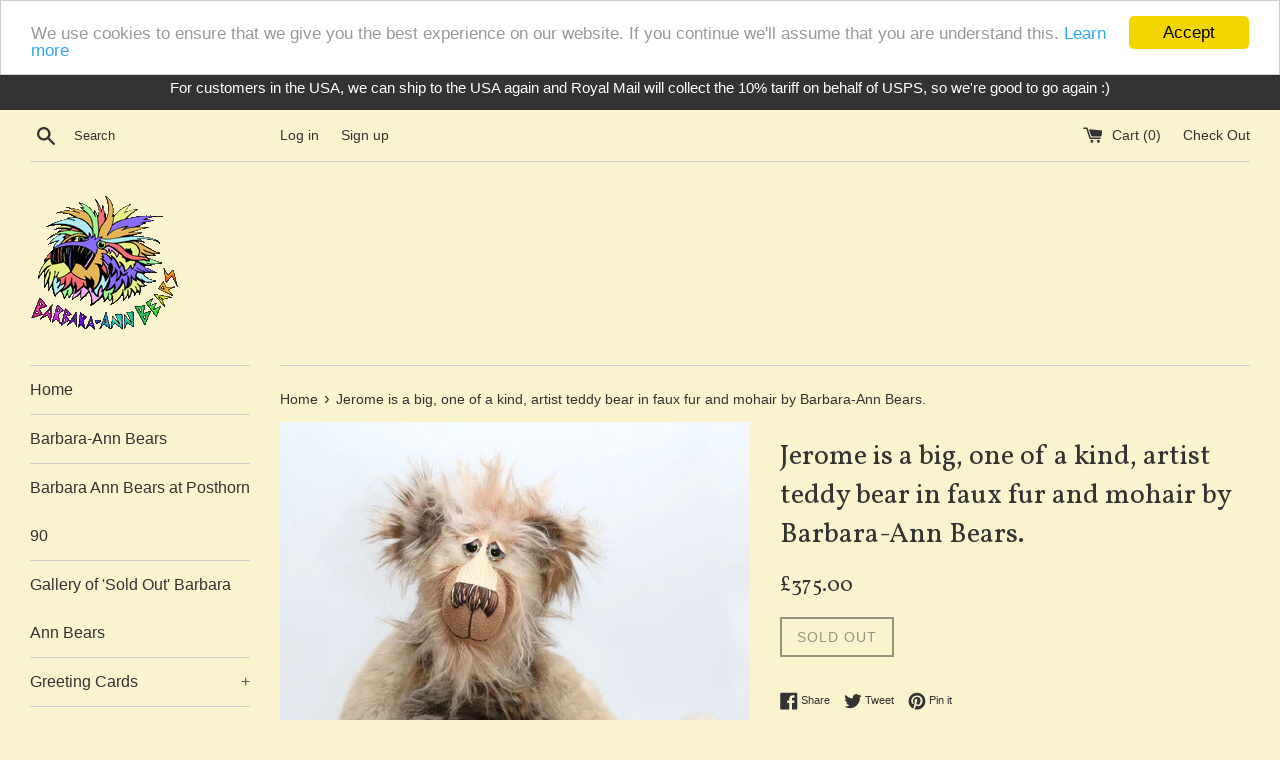

--- FILE ---
content_type: text/html; charset=utf-8
request_url: https://wildbutgorgeous.com/products/jerome-is-a-big-one-of-a-kind-artist-teddy-bear-in-faux-fur-and-mohair-by-barbara-ann-bears
body_size: 29221
content:
<!doctype html>
<!--[if IE 9]> <html class="ie9 supports-no-js" lang="en"> <![endif]-->
<!--[if (gt IE 9)|!(IE)]><!--> <html class="supports-no-js" lang="en"> <!--<![endif]-->
<head>
 <meta name="p:domain_verify" content="09c2bac9549d4ec2bfc5e6c9930ce17b"/>
  <meta charset="utf-8">
  <meta http-equiv="X-UA-Compatible" content="IE=edge,chrome=1">
  <meta name="viewport" content="width=device-width,initial-scale=1">
  <meta name="theme-color" content="">
<meta name="description" content= "Barbara-Ann Bears, award winning, one of a kind mohair artist bear made from hand-dyed mohair.
Wild but gorgeous bears, rabbits and dragons."> 
<meta name="keywords" content="Barbara-Ann Bears,one of a kind mohair artist teddy bears, collectors bear, award winning,
one of a kinds, limited editions, hand dyed, contemporary, wild, gorgeous, needle sculpted, greeting cards, teddy bear workshops. teddy bear courses, teddy bear design,
needle sculpture, bear making workshops, teddy bear design, toy design, web design, teddy bears, wholesale, trade,
Barbara-Ann Cunningham, Andy Cunningham, mohair supplies,Kent, England, UK, United Kingdom
Great Britain, English, British Toy Makers Guild member">  
  <link rel="canonical" href="https://wildbutgorgeous.com/products/jerome-is-a-big-one-of-a-kind-artist-teddy-bear-in-faux-fur-and-mohair-by-barbara-ann-bears">

  
    <link rel="shortcut icon" href="//wildbutgorgeous.com/cdn/shop/files/barbara-annbearslogocoloured150_32x32.gif?v=1613711880" type="image/png" />
  

  <title>
  Jerome is a one of a kind, mohair artist teddy bear by Barbara-Ann Bears &ndash; Barbara Ann Bears
  </title>

  
    <meta name="description" content="Jerome is a big, stunning, wild and wonderful, one of a kind, artist teddy bear in gorgeous faux fur and mohair by Barbara-Ann Bears he stands 19 inches (48 cm) tall and is 14.5 inches (37 cm) sitting.">
  

  <!-- /snippets/social-meta-tags.liquid -->




<meta property="og:site_name" content="Barbara Ann Bears">
<meta property="og:url" content="https://wildbutgorgeous.com/products/jerome-is-a-big-one-of-a-kind-artist-teddy-bear-in-faux-fur-and-mohair-by-barbara-ann-bears">
<meta property="og:title" content="Jerome is a big, one of a kind, artist teddy bear in faux fur and mohair by Barbara-Ann Bears.">
<meta property="og:type" content="product">
<meta property="og:description" content="Jerome is a big, stunning, wild and wonderful, one of a kind, artist teddy bear in gorgeous faux fur and mohair by Barbara-Ann Bears he stands 19 inches (48 cm) tall and is 14.5 inches (37 cm) sitting.">

  <meta property="og:price:amount" content="375.00">
  <meta property="og:price:currency" content="GBP">

<meta property="og:image" content="http://wildbutgorgeous.com/cdn/shop/products/Jerome-_5_1200x1200.jpg?v=1516351707"><meta property="og:image" content="http://wildbutgorgeous.com/cdn/shop/products/Jerome-_16_1200x1200.jpg?v=1516351980"><meta property="og:image" content="http://wildbutgorgeous.com/cdn/shop/products/Jerome-_2_1200x1200.jpg?v=1516351997">
<meta property="og:image:secure_url" content="https://wildbutgorgeous.com/cdn/shop/products/Jerome-_5_1200x1200.jpg?v=1516351707"><meta property="og:image:secure_url" content="https://wildbutgorgeous.com/cdn/shop/products/Jerome-_16_1200x1200.jpg?v=1516351980"><meta property="og:image:secure_url" content="https://wildbutgorgeous.com/cdn/shop/products/Jerome-_2_1200x1200.jpg?v=1516351997">


<meta name="twitter:card" content="summary_large_image">
<meta name="twitter:title" content="Jerome is a big, one of a kind, artist teddy bear in faux fur and mohair by Barbara-Ann Bears.">
<meta name="twitter:description" content="Jerome is a big, stunning, wild and wonderful, one of a kind, artist teddy bear in gorgeous faux fur and mohair by Barbara-Ann Bears he stands 19 inches (48 cm) tall and is 14.5 inches (37 cm) sitting.">


  <script>
    document.documentElement.className = document.documentElement.className.replace('supports-no-js', 'supports-js');

    var theme = {
      mapStrings: {
        addressError: "Error looking up that address",
        addressNoResults: "No results for that address",
        addressQueryLimit: "You have exceeded the Google API usage limit. Consider upgrading to a \u003ca href=\"https:\/\/developers.google.com\/maps\/premium\/usage-limits\"\u003ePremium Plan\u003c\/a\u003e.",
        authError: "There was a problem authenticating your Google Maps account."
      }
    }
  </script>

  <link href="//wildbutgorgeous.com/cdn/shop/t/2/assets/theme.scss.css?v=174267458657961851811709127013" rel="stylesheet" type="text/css" media="all" />

  <!-- Google Fonts -->
  
  
    
      
      
      <link href="//fonts.googleapis.com/css?family=Vollkorn:400,700" rel="stylesheet" type="text/css" media="all" />
    
  

  <script>window.performance && window.performance.mark && window.performance.mark('shopify.content_for_header.start');</script><meta id="shopify-digital-wallet" name="shopify-digital-wallet" content="/24297549/digital_wallets/dialog">
<meta name="shopify-checkout-api-token" content="44394d5f7c8c379ae7d95dbae242b42d">
<meta id="in-context-paypal-metadata" data-shop-id="24297549" data-venmo-supported="false" data-environment="production" data-locale="en_US" data-paypal-v4="true" data-currency="GBP">
<link rel="alternate" hreflang="x-default" href="https://wildbutgorgeous.com/products/jerome-is-a-big-one-of-a-kind-artist-teddy-bear-in-faux-fur-and-mohair-by-barbara-ann-bears">
<link rel="alternate" hreflang="en" href="https://wildbutgorgeous.com/products/jerome-is-a-big-one-of-a-kind-artist-teddy-bear-in-faux-fur-and-mohair-by-barbara-ann-bears">
<link rel="alternate" hreflang="ja" href="https://wildbutgorgeous.com/ja/products/jerome-is-a-big-one-of-a-kind-artist-teddy-bear-in-faux-fur-and-mohair-by-barbara-ann-bears">
<link rel="alternate" type="application/json+oembed" href="https://wildbutgorgeous.com/products/jerome-is-a-big-one-of-a-kind-artist-teddy-bear-in-faux-fur-and-mohair-by-barbara-ann-bears.oembed">
<script async="async" src="/checkouts/internal/preloads.js?locale=en-GB"></script>
<link rel="preconnect" href="https://shop.app" crossorigin="anonymous">
<script async="async" src="https://shop.app/checkouts/internal/preloads.js?locale=en-GB&shop_id=24297549" crossorigin="anonymous"></script>
<script id="apple-pay-shop-capabilities" type="application/json">{"shopId":24297549,"countryCode":"GB","currencyCode":"GBP","merchantCapabilities":["supports3DS"],"merchantId":"gid:\/\/shopify\/Shop\/24297549","merchantName":"Barbara Ann Bears","requiredBillingContactFields":["postalAddress","email"],"requiredShippingContactFields":["postalAddress","email"],"shippingType":"shipping","supportedNetworks":["visa","maestro","masterCard","amex","discover","elo"],"total":{"type":"pending","label":"Barbara Ann Bears","amount":"1.00"},"shopifyPaymentsEnabled":true,"supportsSubscriptions":true}</script>
<script id="shopify-features" type="application/json">{"accessToken":"44394d5f7c8c379ae7d95dbae242b42d","betas":["rich-media-storefront-analytics"],"domain":"wildbutgorgeous.com","predictiveSearch":true,"shopId":24297549,"locale":"en"}</script>
<script>var Shopify = Shopify || {};
Shopify.shop = "wild-but-gorgeous.myshopify.com";
Shopify.locale = "en";
Shopify.currency = {"active":"GBP","rate":"1.0"};
Shopify.country = "GB";
Shopify.theme = {"name":"Simple","id":189214157,"schema_name":"Simple","schema_version":"3.9.0","theme_store_id":578,"role":"main"};
Shopify.theme.handle = "null";
Shopify.theme.style = {"id":null,"handle":null};
Shopify.cdnHost = "wildbutgorgeous.com/cdn";
Shopify.routes = Shopify.routes || {};
Shopify.routes.root = "/";</script>
<script type="module">!function(o){(o.Shopify=o.Shopify||{}).modules=!0}(window);</script>
<script>!function(o){function n(){var o=[];function n(){o.push(Array.prototype.slice.apply(arguments))}return n.q=o,n}var t=o.Shopify=o.Shopify||{};t.loadFeatures=n(),t.autoloadFeatures=n()}(window);</script>
<script>
  window.ShopifyPay = window.ShopifyPay || {};
  window.ShopifyPay.apiHost = "shop.app\/pay";
  window.ShopifyPay.redirectState = null;
</script>
<script id="shop-js-analytics" type="application/json">{"pageType":"product"}</script>
<script defer="defer" async type="module" src="//wildbutgorgeous.com/cdn/shopifycloud/shop-js/modules/v2/client.init-shop-cart-sync_BdyHc3Nr.en.esm.js"></script>
<script defer="defer" async type="module" src="//wildbutgorgeous.com/cdn/shopifycloud/shop-js/modules/v2/chunk.common_Daul8nwZ.esm.js"></script>
<script type="module">
  await import("//wildbutgorgeous.com/cdn/shopifycloud/shop-js/modules/v2/client.init-shop-cart-sync_BdyHc3Nr.en.esm.js");
await import("//wildbutgorgeous.com/cdn/shopifycloud/shop-js/modules/v2/chunk.common_Daul8nwZ.esm.js");

  window.Shopify.SignInWithShop?.initShopCartSync?.({"fedCMEnabled":true,"windoidEnabled":true});

</script>
<script>
  window.Shopify = window.Shopify || {};
  if (!window.Shopify.featureAssets) window.Shopify.featureAssets = {};
  window.Shopify.featureAssets['shop-js'] = {"shop-cart-sync":["modules/v2/client.shop-cart-sync_QYOiDySF.en.esm.js","modules/v2/chunk.common_Daul8nwZ.esm.js"],"init-fed-cm":["modules/v2/client.init-fed-cm_DchLp9rc.en.esm.js","modules/v2/chunk.common_Daul8nwZ.esm.js"],"shop-button":["modules/v2/client.shop-button_OV7bAJc5.en.esm.js","modules/v2/chunk.common_Daul8nwZ.esm.js"],"init-windoid":["modules/v2/client.init-windoid_DwxFKQ8e.en.esm.js","modules/v2/chunk.common_Daul8nwZ.esm.js"],"shop-cash-offers":["modules/v2/client.shop-cash-offers_DWtL6Bq3.en.esm.js","modules/v2/chunk.common_Daul8nwZ.esm.js","modules/v2/chunk.modal_CQq8HTM6.esm.js"],"shop-toast-manager":["modules/v2/client.shop-toast-manager_CX9r1SjA.en.esm.js","modules/v2/chunk.common_Daul8nwZ.esm.js"],"init-shop-email-lookup-coordinator":["modules/v2/client.init-shop-email-lookup-coordinator_UhKnw74l.en.esm.js","modules/v2/chunk.common_Daul8nwZ.esm.js"],"pay-button":["modules/v2/client.pay-button_DzxNnLDY.en.esm.js","modules/v2/chunk.common_Daul8nwZ.esm.js"],"avatar":["modules/v2/client.avatar_BTnouDA3.en.esm.js"],"init-shop-cart-sync":["modules/v2/client.init-shop-cart-sync_BdyHc3Nr.en.esm.js","modules/v2/chunk.common_Daul8nwZ.esm.js"],"shop-login-button":["modules/v2/client.shop-login-button_D8B466_1.en.esm.js","modules/v2/chunk.common_Daul8nwZ.esm.js","modules/v2/chunk.modal_CQq8HTM6.esm.js"],"init-customer-accounts-sign-up":["modules/v2/client.init-customer-accounts-sign-up_C8fpPm4i.en.esm.js","modules/v2/client.shop-login-button_D8B466_1.en.esm.js","modules/v2/chunk.common_Daul8nwZ.esm.js","modules/v2/chunk.modal_CQq8HTM6.esm.js"],"init-shop-for-new-customer-accounts":["modules/v2/client.init-shop-for-new-customer-accounts_CVTO0Ztu.en.esm.js","modules/v2/client.shop-login-button_D8B466_1.en.esm.js","modules/v2/chunk.common_Daul8nwZ.esm.js","modules/v2/chunk.modal_CQq8HTM6.esm.js"],"init-customer-accounts":["modules/v2/client.init-customer-accounts_dRgKMfrE.en.esm.js","modules/v2/client.shop-login-button_D8B466_1.en.esm.js","modules/v2/chunk.common_Daul8nwZ.esm.js","modules/v2/chunk.modal_CQq8HTM6.esm.js"],"shop-follow-button":["modules/v2/client.shop-follow-button_CkZpjEct.en.esm.js","modules/v2/chunk.common_Daul8nwZ.esm.js","modules/v2/chunk.modal_CQq8HTM6.esm.js"],"lead-capture":["modules/v2/client.lead-capture_BntHBhfp.en.esm.js","modules/v2/chunk.common_Daul8nwZ.esm.js","modules/v2/chunk.modal_CQq8HTM6.esm.js"],"checkout-modal":["modules/v2/client.checkout-modal_CfxcYbTm.en.esm.js","modules/v2/chunk.common_Daul8nwZ.esm.js","modules/v2/chunk.modal_CQq8HTM6.esm.js"],"shop-login":["modules/v2/client.shop-login_Da4GZ2H6.en.esm.js","modules/v2/chunk.common_Daul8nwZ.esm.js","modules/v2/chunk.modal_CQq8HTM6.esm.js"],"payment-terms":["modules/v2/client.payment-terms_MV4M3zvL.en.esm.js","modules/v2/chunk.common_Daul8nwZ.esm.js","modules/v2/chunk.modal_CQq8HTM6.esm.js"]};
</script>
<script id="__st">var __st={"a":24297549,"offset":0,"reqid":"3ac5fff8-d9ae-47af-b912-ad424118fd8c-1768979152","pageurl":"wildbutgorgeous.com\/products\/jerome-is-a-big-one-of-a-kind-artist-teddy-bear-in-faux-fur-and-mohair-by-barbara-ann-bears","u":"75e95aa152fc","p":"product","rtyp":"product","rid":408276500511};</script>
<script>window.ShopifyPaypalV4VisibilityTracking = true;</script>
<script id="captcha-bootstrap">!function(){'use strict';const t='contact',e='account',n='new_comment',o=[[t,t],['blogs',n],['comments',n],[t,'customer']],c=[[e,'customer_login'],[e,'guest_login'],[e,'recover_customer_password'],[e,'create_customer']],r=t=>t.map((([t,e])=>`form[action*='/${t}']:not([data-nocaptcha='true']) input[name='form_type'][value='${e}']`)).join(','),a=t=>()=>t?[...document.querySelectorAll(t)].map((t=>t.form)):[];function s(){const t=[...o],e=r(t);return a(e)}const i='password',u='form_key',d=['recaptcha-v3-token','g-recaptcha-response','h-captcha-response',i],f=()=>{try{return window.sessionStorage}catch{return}},m='__shopify_v',_=t=>t.elements[u];function p(t,e,n=!1){try{const o=window.sessionStorage,c=JSON.parse(o.getItem(e)),{data:r}=function(t){const{data:e,action:n}=t;return t[m]||n?{data:e,action:n}:{data:t,action:n}}(c);for(const[e,n]of Object.entries(r))t.elements[e]&&(t.elements[e].value=n);n&&o.removeItem(e)}catch(o){console.error('form repopulation failed',{error:o})}}const l='form_type',E='cptcha';function T(t){t.dataset[E]=!0}const w=window,h=w.document,L='Shopify',v='ce_forms',y='captcha';let A=!1;((t,e)=>{const n=(g='f06e6c50-85a8-45c8-87d0-21a2b65856fe',I='https://cdn.shopify.com/shopifycloud/storefront-forms-hcaptcha/ce_storefront_forms_captcha_hcaptcha.v1.5.2.iife.js',D={infoText:'Protected by hCaptcha',privacyText:'Privacy',termsText:'Terms'},(t,e,n)=>{const o=w[L][v],c=o.bindForm;if(c)return c(t,g,e,D).then(n);var r;o.q.push([[t,g,e,D],n]),r=I,A||(h.body.append(Object.assign(h.createElement('script'),{id:'captcha-provider',async:!0,src:r})),A=!0)});var g,I,D;w[L]=w[L]||{},w[L][v]=w[L][v]||{},w[L][v].q=[],w[L][y]=w[L][y]||{},w[L][y].protect=function(t,e){n(t,void 0,e),T(t)},Object.freeze(w[L][y]),function(t,e,n,w,h,L){const[v,y,A,g]=function(t,e,n){const i=e?o:[],u=t?c:[],d=[...i,...u],f=r(d),m=r(i),_=r(d.filter((([t,e])=>n.includes(e))));return[a(f),a(m),a(_),s()]}(w,h,L),I=t=>{const e=t.target;return e instanceof HTMLFormElement?e:e&&e.form},D=t=>v().includes(t);t.addEventListener('submit',(t=>{const e=I(t);if(!e)return;const n=D(e)&&!e.dataset.hcaptchaBound&&!e.dataset.recaptchaBound,o=_(e),c=g().includes(e)&&(!o||!o.value);(n||c)&&t.preventDefault(),c&&!n&&(function(t){try{if(!f())return;!function(t){const e=f();if(!e)return;const n=_(t);if(!n)return;const o=n.value;o&&e.removeItem(o)}(t);const e=Array.from(Array(32),(()=>Math.random().toString(36)[2])).join('');!function(t,e){_(t)||t.append(Object.assign(document.createElement('input'),{type:'hidden',name:u})),t.elements[u].value=e}(t,e),function(t,e){const n=f();if(!n)return;const o=[...t.querySelectorAll(`input[type='${i}']`)].map((({name:t})=>t)),c=[...d,...o],r={};for(const[a,s]of new FormData(t).entries())c.includes(a)||(r[a]=s);n.setItem(e,JSON.stringify({[m]:1,action:t.action,data:r}))}(t,e)}catch(e){console.error('failed to persist form',e)}}(e),e.submit())}));const S=(t,e)=>{t&&!t.dataset[E]&&(n(t,e.some((e=>e===t))),T(t))};for(const o of['focusin','change'])t.addEventListener(o,(t=>{const e=I(t);D(e)&&S(e,y())}));const B=e.get('form_key'),M=e.get(l),P=B&&M;t.addEventListener('DOMContentLoaded',(()=>{const t=y();if(P)for(const e of t)e.elements[l].value===M&&p(e,B);[...new Set([...A(),...v().filter((t=>'true'===t.dataset.shopifyCaptcha))])].forEach((e=>S(e,t)))}))}(h,new URLSearchParams(w.location.search),n,t,e,['guest_login'])})(!0,!0)}();</script>
<script integrity="sha256-4kQ18oKyAcykRKYeNunJcIwy7WH5gtpwJnB7kiuLZ1E=" data-source-attribution="shopify.loadfeatures" defer="defer" src="//wildbutgorgeous.com/cdn/shopifycloud/storefront/assets/storefront/load_feature-a0a9edcb.js" crossorigin="anonymous"></script>
<script crossorigin="anonymous" defer="defer" src="//wildbutgorgeous.com/cdn/shopifycloud/storefront/assets/shopify_pay/storefront-65b4c6d7.js?v=20250812"></script>
<script data-source-attribution="shopify.dynamic_checkout.dynamic.init">var Shopify=Shopify||{};Shopify.PaymentButton=Shopify.PaymentButton||{isStorefrontPortableWallets:!0,init:function(){window.Shopify.PaymentButton.init=function(){};var t=document.createElement("script");t.src="https://wildbutgorgeous.com/cdn/shopifycloud/portable-wallets/latest/portable-wallets.en.js",t.type="module",document.head.appendChild(t)}};
</script>
<script data-source-attribution="shopify.dynamic_checkout.buyer_consent">
  function portableWalletsHideBuyerConsent(e){var t=document.getElementById("shopify-buyer-consent"),n=document.getElementById("shopify-subscription-policy-button");t&&n&&(t.classList.add("hidden"),t.setAttribute("aria-hidden","true"),n.removeEventListener("click",e))}function portableWalletsShowBuyerConsent(e){var t=document.getElementById("shopify-buyer-consent"),n=document.getElementById("shopify-subscription-policy-button");t&&n&&(t.classList.remove("hidden"),t.removeAttribute("aria-hidden"),n.addEventListener("click",e))}window.Shopify?.PaymentButton&&(window.Shopify.PaymentButton.hideBuyerConsent=portableWalletsHideBuyerConsent,window.Shopify.PaymentButton.showBuyerConsent=portableWalletsShowBuyerConsent);
</script>
<script data-source-attribution="shopify.dynamic_checkout.cart.bootstrap">document.addEventListener("DOMContentLoaded",(function(){function t(){return document.querySelector("shopify-accelerated-checkout-cart, shopify-accelerated-checkout")}if(t())Shopify.PaymentButton.init();else{new MutationObserver((function(e,n){t()&&(Shopify.PaymentButton.init(),n.disconnect())})).observe(document.body,{childList:!0,subtree:!0})}}));
</script>
<script id='scb4127' type='text/javascript' async='' src='https://wildbutgorgeous.com/cdn/shopifycloud/privacy-banner/storefront-banner.js'></script><link id="shopify-accelerated-checkout-styles" rel="stylesheet" media="screen" href="https://wildbutgorgeous.com/cdn/shopifycloud/portable-wallets/latest/accelerated-checkout-backwards-compat.css" crossorigin="anonymous">
<style id="shopify-accelerated-checkout-cart">
        #shopify-buyer-consent {
  margin-top: 1em;
  display: inline-block;
  width: 100%;
}

#shopify-buyer-consent.hidden {
  display: none;
}

#shopify-subscription-policy-button {
  background: none;
  border: none;
  padding: 0;
  text-decoration: underline;
  font-size: inherit;
  cursor: pointer;
}

#shopify-subscription-policy-button::before {
  box-shadow: none;
}

      </style>

<script>window.performance && window.performance.mark && window.performance.mark('shopify.content_for_header.end');</script>

  <script src="//wildbutgorgeous.com/cdn/shop/t/2/assets/jquery-1.11.0.min.js?v=32460426840832490021508964144" type="text/javascript"></script>
  <script src="//wildbutgorgeous.com/cdn/shop/t/2/assets/modernizr.min.js?v=44044439420609591321508395692" type="text/javascript"></script>

  <!--[if (gt IE 9)|!(IE)]><!--><script src="//wildbutgorgeous.com/cdn/shop/t/2/assets/lazysizes.min.js?v=71745035489482760341508395692" async="async"></script><!--<![endif]-->
  <!--[if lte IE 9]><script src="//wildbutgorgeous.com/cdn/shop/t/2/assets/lazysizes.min.js?v=71745035489482760341508395692"></script><![endif]-->

  

  

<link href="https://monorail-edge.shopifysvc.com" rel="dns-prefetch">
<script>(function(){if ("sendBeacon" in navigator && "performance" in window) {try {var session_token_from_headers = performance.getEntriesByType('navigation')[0].serverTiming.find(x => x.name == '_s').description;} catch {var session_token_from_headers = undefined;}var session_cookie_matches = document.cookie.match(/_shopify_s=([^;]*)/);var session_token_from_cookie = session_cookie_matches && session_cookie_matches.length === 2 ? session_cookie_matches[1] : "";var session_token = session_token_from_headers || session_token_from_cookie || "";function handle_abandonment_event(e) {var entries = performance.getEntries().filter(function(entry) {return /monorail-edge.shopifysvc.com/.test(entry.name);});if (!window.abandonment_tracked && entries.length === 0) {window.abandonment_tracked = true;var currentMs = Date.now();var navigation_start = performance.timing.navigationStart;var payload = {shop_id: 24297549,url: window.location.href,navigation_start,duration: currentMs - navigation_start,session_token,page_type: "product"};window.navigator.sendBeacon("https://monorail-edge.shopifysvc.com/v1/produce", JSON.stringify({schema_id: "online_store_buyer_site_abandonment/1.1",payload: payload,metadata: {event_created_at_ms: currentMs,event_sent_at_ms: currentMs}}));}}window.addEventListener('pagehide', handle_abandonment_event);}}());</script>
<script id="web-pixels-manager-setup">(function e(e,d,r,n,o){if(void 0===o&&(o={}),!Boolean(null===(a=null===(i=window.Shopify)||void 0===i?void 0:i.analytics)||void 0===a?void 0:a.replayQueue)){var i,a;window.Shopify=window.Shopify||{};var t=window.Shopify;t.analytics=t.analytics||{};var s=t.analytics;s.replayQueue=[],s.publish=function(e,d,r){return s.replayQueue.push([e,d,r]),!0};try{self.performance.mark("wpm:start")}catch(e){}var l=function(){var e={modern:/Edge?\/(1{2}[4-9]|1[2-9]\d|[2-9]\d{2}|\d{4,})\.\d+(\.\d+|)|Firefox\/(1{2}[4-9]|1[2-9]\d|[2-9]\d{2}|\d{4,})\.\d+(\.\d+|)|Chrom(ium|e)\/(9{2}|\d{3,})\.\d+(\.\d+|)|(Maci|X1{2}).+ Version\/(15\.\d+|(1[6-9]|[2-9]\d|\d{3,})\.\d+)([,.]\d+|)( \(\w+\)|)( Mobile\/\w+|) Safari\/|Chrome.+OPR\/(9{2}|\d{3,})\.\d+\.\d+|(CPU[ +]OS|iPhone[ +]OS|CPU[ +]iPhone|CPU IPhone OS|CPU iPad OS)[ +]+(15[._]\d+|(1[6-9]|[2-9]\d|\d{3,})[._]\d+)([._]\d+|)|Android:?[ /-](13[3-9]|1[4-9]\d|[2-9]\d{2}|\d{4,})(\.\d+|)(\.\d+|)|Android.+Firefox\/(13[5-9]|1[4-9]\d|[2-9]\d{2}|\d{4,})\.\d+(\.\d+|)|Android.+Chrom(ium|e)\/(13[3-9]|1[4-9]\d|[2-9]\d{2}|\d{4,})\.\d+(\.\d+|)|SamsungBrowser\/([2-9]\d|\d{3,})\.\d+/,legacy:/Edge?\/(1[6-9]|[2-9]\d|\d{3,})\.\d+(\.\d+|)|Firefox\/(5[4-9]|[6-9]\d|\d{3,})\.\d+(\.\d+|)|Chrom(ium|e)\/(5[1-9]|[6-9]\d|\d{3,})\.\d+(\.\d+|)([\d.]+$|.*Safari\/(?![\d.]+ Edge\/[\d.]+$))|(Maci|X1{2}).+ Version\/(10\.\d+|(1[1-9]|[2-9]\d|\d{3,})\.\d+)([,.]\d+|)( \(\w+\)|)( Mobile\/\w+|) Safari\/|Chrome.+OPR\/(3[89]|[4-9]\d|\d{3,})\.\d+\.\d+|(CPU[ +]OS|iPhone[ +]OS|CPU[ +]iPhone|CPU IPhone OS|CPU iPad OS)[ +]+(10[._]\d+|(1[1-9]|[2-9]\d|\d{3,})[._]\d+)([._]\d+|)|Android:?[ /-](13[3-9]|1[4-9]\d|[2-9]\d{2}|\d{4,})(\.\d+|)(\.\d+|)|Mobile Safari.+OPR\/([89]\d|\d{3,})\.\d+\.\d+|Android.+Firefox\/(13[5-9]|1[4-9]\d|[2-9]\d{2}|\d{4,})\.\d+(\.\d+|)|Android.+Chrom(ium|e)\/(13[3-9]|1[4-9]\d|[2-9]\d{2}|\d{4,})\.\d+(\.\d+|)|Android.+(UC? ?Browser|UCWEB|U3)[ /]?(15\.([5-9]|\d{2,})|(1[6-9]|[2-9]\d|\d{3,})\.\d+)\.\d+|SamsungBrowser\/(5\.\d+|([6-9]|\d{2,})\.\d+)|Android.+MQ{2}Browser\/(14(\.(9|\d{2,})|)|(1[5-9]|[2-9]\d|\d{3,})(\.\d+|))(\.\d+|)|K[Aa][Ii]OS\/(3\.\d+|([4-9]|\d{2,})\.\d+)(\.\d+|)/},d=e.modern,r=e.legacy,n=navigator.userAgent;return n.match(d)?"modern":n.match(r)?"legacy":"unknown"}(),u="modern"===l?"modern":"legacy",c=(null!=n?n:{modern:"",legacy:""})[u],f=function(e){return[e.baseUrl,"/wpm","/b",e.hashVersion,"modern"===e.buildTarget?"m":"l",".js"].join("")}({baseUrl:d,hashVersion:r,buildTarget:u}),m=function(e){var d=e.version,r=e.bundleTarget,n=e.surface,o=e.pageUrl,i=e.monorailEndpoint;return{emit:function(e){var a=e.status,t=e.errorMsg,s=(new Date).getTime(),l=JSON.stringify({metadata:{event_sent_at_ms:s},events:[{schema_id:"web_pixels_manager_load/3.1",payload:{version:d,bundle_target:r,page_url:o,status:a,surface:n,error_msg:t},metadata:{event_created_at_ms:s}}]});if(!i)return console&&console.warn&&console.warn("[Web Pixels Manager] No Monorail endpoint provided, skipping logging."),!1;try{return self.navigator.sendBeacon.bind(self.navigator)(i,l)}catch(e){}var u=new XMLHttpRequest;try{return u.open("POST",i,!0),u.setRequestHeader("Content-Type","text/plain"),u.send(l),!0}catch(e){return console&&console.warn&&console.warn("[Web Pixels Manager] Got an unhandled error while logging to Monorail."),!1}}}}({version:r,bundleTarget:l,surface:e.surface,pageUrl:self.location.href,monorailEndpoint:e.monorailEndpoint});try{o.browserTarget=l,function(e){var d=e.src,r=e.async,n=void 0===r||r,o=e.onload,i=e.onerror,a=e.sri,t=e.scriptDataAttributes,s=void 0===t?{}:t,l=document.createElement("script"),u=document.querySelector("head"),c=document.querySelector("body");if(l.async=n,l.src=d,a&&(l.integrity=a,l.crossOrigin="anonymous"),s)for(var f in s)if(Object.prototype.hasOwnProperty.call(s,f))try{l.dataset[f]=s[f]}catch(e){}if(o&&l.addEventListener("load",o),i&&l.addEventListener("error",i),u)u.appendChild(l);else{if(!c)throw new Error("Did not find a head or body element to append the script");c.appendChild(l)}}({src:f,async:!0,onload:function(){if(!function(){var e,d;return Boolean(null===(d=null===(e=window.Shopify)||void 0===e?void 0:e.analytics)||void 0===d?void 0:d.initialized)}()){var d=window.webPixelsManager.init(e)||void 0;if(d){var r=window.Shopify.analytics;r.replayQueue.forEach((function(e){var r=e[0],n=e[1],o=e[2];d.publishCustomEvent(r,n,o)})),r.replayQueue=[],r.publish=d.publishCustomEvent,r.visitor=d.visitor,r.initialized=!0}}},onerror:function(){return m.emit({status:"failed",errorMsg:"".concat(f," has failed to load")})},sri:function(e){var d=/^sha384-[A-Za-z0-9+/=]+$/;return"string"==typeof e&&d.test(e)}(c)?c:"",scriptDataAttributes:o}),m.emit({status:"loading"})}catch(e){m.emit({status:"failed",errorMsg:(null==e?void 0:e.message)||"Unknown error"})}}})({shopId: 24297549,storefrontBaseUrl: "https://wildbutgorgeous.com",extensionsBaseUrl: "https://extensions.shopifycdn.com/cdn/shopifycloud/web-pixels-manager",monorailEndpoint: "https://monorail-edge.shopifysvc.com/unstable/produce_batch",surface: "storefront-renderer",enabledBetaFlags: ["2dca8a86"],webPixelsConfigList: [{"id":"39321713","configuration":"{\"tagID\":\"2613329868401\"}","eventPayloadVersion":"v1","runtimeContext":"STRICT","scriptVersion":"18031546ee651571ed29edbe71a3550b","type":"APP","apiClientId":3009811,"privacyPurposes":["ANALYTICS","MARKETING","SALE_OF_DATA"],"dataSharingAdjustments":{"protectedCustomerApprovalScopes":["read_customer_address","read_customer_email","read_customer_name","read_customer_personal_data","read_customer_phone"]}},{"id":"177570170","eventPayloadVersion":"v1","runtimeContext":"LAX","scriptVersion":"1","type":"CUSTOM","privacyPurposes":["ANALYTICS"],"name":"Google Analytics tag (migrated)"},{"id":"shopify-app-pixel","configuration":"{}","eventPayloadVersion":"v1","runtimeContext":"STRICT","scriptVersion":"0450","apiClientId":"shopify-pixel","type":"APP","privacyPurposes":["ANALYTICS","MARKETING"]},{"id":"shopify-custom-pixel","eventPayloadVersion":"v1","runtimeContext":"LAX","scriptVersion":"0450","apiClientId":"shopify-pixel","type":"CUSTOM","privacyPurposes":["ANALYTICS","MARKETING"]}],isMerchantRequest: false,initData: {"shop":{"name":"Barbara Ann Bears","paymentSettings":{"currencyCode":"GBP"},"myshopifyDomain":"wild-but-gorgeous.myshopify.com","countryCode":"GB","storefrontUrl":"https:\/\/wildbutgorgeous.com"},"customer":null,"cart":null,"checkout":null,"productVariants":[{"price":{"amount":375.0,"currencyCode":"GBP"},"product":{"title":"Jerome is a big, one of a kind, artist teddy bear in faux fur and mohair by Barbara-Ann Bears.","vendor":"Barbara Ann Bears","id":"408276500511","untranslatedTitle":"Jerome is a big, one of a kind, artist teddy bear in faux fur and mohair by Barbara-Ann Bears.","url":"\/products\/jerome-is-a-big-one-of-a-kind-artist-teddy-bear-in-faux-fur-and-mohair-by-barbara-ann-bears","type":"Artist Teddy Bear"},"id":"5286919798815","image":{"src":"\/\/wildbutgorgeous.com\/cdn\/shop\/products\/Jerome-_5.jpg?v=1516351707"},"sku":"Jerome","title":"Default Title","untranslatedTitle":"Default Title"}],"purchasingCompany":null},},"https://wildbutgorgeous.com/cdn","fcfee988w5aeb613cpc8e4bc33m6693e112",{"modern":"","legacy":""},{"shopId":"24297549","storefrontBaseUrl":"https:\/\/wildbutgorgeous.com","extensionBaseUrl":"https:\/\/extensions.shopifycdn.com\/cdn\/shopifycloud\/web-pixels-manager","surface":"storefront-renderer","enabledBetaFlags":"[\"2dca8a86\"]","isMerchantRequest":"false","hashVersion":"fcfee988w5aeb613cpc8e4bc33m6693e112","publish":"custom","events":"[[\"page_viewed\",{}],[\"product_viewed\",{\"productVariant\":{\"price\":{\"amount\":375.0,\"currencyCode\":\"GBP\"},\"product\":{\"title\":\"Jerome is a big, one of a kind, artist teddy bear in faux fur and mohair by Barbara-Ann Bears.\",\"vendor\":\"Barbara Ann Bears\",\"id\":\"408276500511\",\"untranslatedTitle\":\"Jerome is a big, one of a kind, artist teddy bear in faux fur and mohair by Barbara-Ann Bears.\",\"url\":\"\/products\/jerome-is-a-big-one-of-a-kind-artist-teddy-bear-in-faux-fur-and-mohair-by-barbara-ann-bears\",\"type\":\"Artist Teddy Bear\"},\"id\":\"5286919798815\",\"image\":{\"src\":\"\/\/wildbutgorgeous.com\/cdn\/shop\/products\/Jerome-_5.jpg?v=1516351707\"},\"sku\":\"Jerome\",\"title\":\"Default Title\",\"untranslatedTitle\":\"Default Title\"}}]]"});</script><script>
  window.ShopifyAnalytics = window.ShopifyAnalytics || {};
  window.ShopifyAnalytics.meta = window.ShopifyAnalytics.meta || {};
  window.ShopifyAnalytics.meta.currency = 'GBP';
  var meta = {"product":{"id":408276500511,"gid":"gid:\/\/shopify\/Product\/408276500511","vendor":"Barbara Ann Bears","type":"Artist Teddy Bear","handle":"jerome-is-a-big-one-of-a-kind-artist-teddy-bear-in-faux-fur-and-mohair-by-barbara-ann-bears","variants":[{"id":5286919798815,"price":37500,"name":"Jerome is a big, one of a kind, artist teddy bear in faux fur and mohair by Barbara-Ann Bears.","public_title":null,"sku":"Jerome"}],"remote":false},"page":{"pageType":"product","resourceType":"product","resourceId":408276500511,"requestId":"3ac5fff8-d9ae-47af-b912-ad424118fd8c-1768979152"}};
  for (var attr in meta) {
    window.ShopifyAnalytics.meta[attr] = meta[attr];
  }
</script>
<script class="analytics">
  (function () {
    var customDocumentWrite = function(content) {
      var jquery = null;

      if (window.jQuery) {
        jquery = window.jQuery;
      } else if (window.Checkout && window.Checkout.$) {
        jquery = window.Checkout.$;
      }

      if (jquery) {
        jquery('body').append(content);
      }
    };

    var hasLoggedConversion = function(token) {
      if (token) {
        return document.cookie.indexOf('loggedConversion=' + token) !== -1;
      }
      return false;
    }

    var setCookieIfConversion = function(token) {
      if (token) {
        var twoMonthsFromNow = new Date(Date.now());
        twoMonthsFromNow.setMonth(twoMonthsFromNow.getMonth() + 2);

        document.cookie = 'loggedConversion=' + token + '; expires=' + twoMonthsFromNow;
      }
    }

    var trekkie = window.ShopifyAnalytics.lib = window.trekkie = window.trekkie || [];
    if (trekkie.integrations) {
      return;
    }
    trekkie.methods = [
      'identify',
      'page',
      'ready',
      'track',
      'trackForm',
      'trackLink'
    ];
    trekkie.factory = function(method) {
      return function() {
        var args = Array.prototype.slice.call(arguments);
        args.unshift(method);
        trekkie.push(args);
        return trekkie;
      };
    };
    for (var i = 0; i < trekkie.methods.length; i++) {
      var key = trekkie.methods[i];
      trekkie[key] = trekkie.factory(key);
    }
    trekkie.load = function(config) {
      trekkie.config = config || {};
      trekkie.config.initialDocumentCookie = document.cookie;
      var first = document.getElementsByTagName('script')[0];
      var script = document.createElement('script');
      script.type = 'text/javascript';
      script.onerror = function(e) {
        var scriptFallback = document.createElement('script');
        scriptFallback.type = 'text/javascript';
        scriptFallback.onerror = function(error) {
                var Monorail = {
      produce: function produce(monorailDomain, schemaId, payload) {
        var currentMs = new Date().getTime();
        var event = {
          schema_id: schemaId,
          payload: payload,
          metadata: {
            event_created_at_ms: currentMs,
            event_sent_at_ms: currentMs
          }
        };
        return Monorail.sendRequest("https://" + monorailDomain + "/v1/produce", JSON.stringify(event));
      },
      sendRequest: function sendRequest(endpointUrl, payload) {
        // Try the sendBeacon API
        if (window && window.navigator && typeof window.navigator.sendBeacon === 'function' && typeof window.Blob === 'function' && !Monorail.isIos12()) {
          var blobData = new window.Blob([payload], {
            type: 'text/plain'
          });

          if (window.navigator.sendBeacon(endpointUrl, blobData)) {
            return true;
          } // sendBeacon was not successful

        } // XHR beacon

        var xhr = new XMLHttpRequest();

        try {
          xhr.open('POST', endpointUrl);
          xhr.setRequestHeader('Content-Type', 'text/plain');
          xhr.send(payload);
        } catch (e) {
          console.log(e);
        }

        return false;
      },
      isIos12: function isIos12() {
        return window.navigator.userAgent.lastIndexOf('iPhone; CPU iPhone OS 12_') !== -1 || window.navigator.userAgent.lastIndexOf('iPad; CPU OS 12_') !== -1;
      }
    };
    Monorail.produce('monorail-edge.shopifysvc.com',
      'trekkie_storefront_load_errors/1.1',
      {shop_id: 24297549,
      theme_id: 189214157,
      app_name: "storefront",
      context_url: window.location.href,
      source_url: "//wildbutgorgeous.com/cdn/s/trekkie.storefront.cd680fe47e6c39ca5d5df5f0a32d569bc48c0f27.min.js"});

        };
        scriptFallback.async = true;
        scriptFallback.src = '//wildbutgorgeous.com/cdn/s/trekkie.storefront.cd680fe47e6c39ca5d5df5f0a32d569bc48c0f27.min.js';
        first.parentNode.insertBefore(scriptFallback, first);
      };
      script.async = true;
      script.src = '//wildbutgorgeous.com/cdn/s/trekkie.storefront.cd680fe47e6c39ca5d5df5f0a32d569bc48c0f27.min.js';
      first.parentNode.insertBefore(script, first);
    };
    trekkie.load(
      {"Trekkie":{"appName":"storefront","development":false,"defaultAttributes":{"shopId":24297549,"isMerchantRequest":null,"themeId":189214157,"themeCityHash":"623172025505263799","contentLanguage":"en","currency":"GBP","eventMetadataId":"aa45bcf8-1014-4aca-b99e-604b58624459"},"isServerSideCookieWritingEnabled":true,"monorailRegion":"shop_domain","enabledBetaFlags":["65f19447"]},"Session Attribution":{},"S2S":{"facebookCapiEnabled":false,"source":"trekkie-storefront-renderer","apiClientId":580111}}
    );

    var loaded = false;
    trekkie.ready(function() {
      if (loaded) return;
      loaded = true;

      window.ShopifyAnalytics.lib = window.trekkie;

      var originalDocumentWrite = document.write;
      document.write = customDocumentWrite;
      try { window.ShopifyAnalytics.merchantGoogleAnalytics.call(this); } catch(error) {};
      document.write = originalDocumentWrite;

      window.ShopifyAnalytics.lib.page(null,{"pageType":"product","resourceType":"product","resourceId":408276500511,"requestId":"3ac5fff8-d9ae-47af-b912-ad424118fd8c-1768979152","shopifyEmitted":true});

      var match = window.location.pathname.match(/checkouts\/(.+)\/(thank_you|post_purchase)/)
      var token = match? match[1]: undefined;
      if (!hasLoggedConversion(token)) {
        setCookieIfConversion(token);
        window.ShopifyAnalytics.lib.track("Viewed Product",{"currency":"GBP","variantId":5286919798815,"productId":408276500511,"productGid":"gid:\/\/shopify\/Product\/408276500511","name":"Jerome is a big, one of a kind, artist teddy bear in faux fur and mohair by Barbara-Ann Bears.","price":"375.00","sku":"Jerome","brand":"Barbara Ann Bears","variant":null,"category":"Artist Teddy Bear","nonInteraction":true,"remote":false},undefined,undefined,{"shopifyEmitted":true});
      window.ShopifyAnalytics.lib.track("monorail:\/\/trekkie_storefront_viewed_product\/1.1",{"currency":"GBP","variantId":5286919798815,"productId":408276500511,"productGid":"gid:\/\/shopify\/Product\/408276500511","name":"Jerome is a big, one of a kind, artist teddy bear in faux fur and mohair by Barbara-Ann Bears.","price":"375.00","sku":"Jerome","brand":"Barbara Ann Bears","variant":null,"category":"Artist Teddy Bear","nonInteraction":true,"remote":false,"referer":"https:\/\/wildbutgorgeous.com\/products\/jerome-is-a-big-one-of-a-kind-artist-teddy-bear-in-faux-fur-and-mohair-by-barbara-ann-bears"});
      }
    });


        var eventsListenerScript = document.createElement('script');
        eventsListenerScript.async = true;
        eventsListenerScript.src = "//wildbutgorgeous.com/cdn/shopifycloud/storefront/assets/shop_events_listener-3da45d37.js";
        document.getElementsByTagName('head')[0].appendChild(eventsListenerScript);

})();</script>
  <script>
  if (!window.ga || (window.ga && typeof window.ga !== 'function')) {
    window.ga = function ga() {
      (window.ga.q = window.ga.q || []).push(arguments);
      if (window.Shopify && window.Shopify.analytics && typeof window.Shopify.analytics.publish === 'function') {
        window.Shopify.analytics.publish("ga_stub_called", {}, {sendTo: "google_osp_migration"});
      }
      console.error("Shopify's Google Analytics stub called with:", Array.from(arguments), "\nSee https://help.shopify.com/manual/promoting-marketing/pixels/pixel-migration#google for more information.");
    };
    if (window.Shopify && window.Shopify.analytics && typeof window.Shopify.analytics.publish === 'function') {
      window.Shopify.analytics.publish("ga_stub_initialized", {}, {sendTo: "google_osp_migration"});
    }
  }
</script>
<script
  defer
  src="https://wildbutgorgeous.com/cdn/shopifycloud/perf-kit/shopify-perf-kit-3.0.4.min.js"
  data-application="storefront-renderer"
  data-shop-id="24297549"
  data-render-region="gcp-us-east1"
  data-page-type="product"
  data-theme-instance-id="189214157"
  data-theme-name="Simple"
  data-theme-version="3.9.0"
  data-monorail-region="shop_domain"
  data-resource-timing-sampling-rate="10"
  data-shs="true"
  data-shs-beacon="true"
  data-shs-export-with-fetch="true"
  data-shs-logs-sample-rate="1"
  data-shs-beacon-endpoint="https://wildbutgorgeous.com/api/collect"
></script>
</head>

<body id="jerome-is-a-one-of-a-kind-mohair-artist-teddy-bear-by-barbara-ann-bears" class="template-product">

  <a class="in-page-link visually-hidden skip-link" href="#MainContent">Skip to content</a>

  <div id="shopify-section-header" class="shopify-section">
  <style>
    .announcement-bar--link:hover {
      

      
        background-color: #3d3d3d;
      
    }
  </style>

  
    <div class="announcement-bar">
  

    <p class="announcement-bar__message site-wrapper">For customers in the USA, we can ship to the USA again and Royal Mail will collect the 10% tariff on behalf of USPS, so we&#39;re good to go again :)</p>

  
    </div>
  





  <style>
    .site-header__logo {
      width: 150px;
    }
    #HeaderLogoWrapper {
      max-width: 150px !important;
    }
  </style>


<div class="site-wrapper">
  <div class="top-bar grid">

    <div class="grid__item medium-up--one-fifth small--one-half">
      <div class="top-bar__search">
        <a href="/search" class="medium-up--hide">
          <svg aria-hidden="true" focusable="false" role="presentation" class="icon icon-search" viewBox="0 0 20 20"><path fill="#444" d="M18.64 17.02l-5.31-5.31c.81-1.08 1.26-2.43 1.26-3.87C14.5 4.06 11.44 1 7.75 1S1 4.06 1 7.75s3.06 6.75 6.75 6.75c1.44 0 2.79-.45 3.87-1.26l5.31 5.31c.45.45 1.26.54 1.71.09.45-.36.45-1.17 0-1.62zM3.25 7.75c0-2.52 1.98-4.5 4.5-4.5s4.5 1.98 4.5 4.5-1.98 4.5-4.5 4.5-4.5-1.98-4.5-4.5z"/></svg>
        </a>
        <form action="/search" method="get" class="search-bar small--hide" role="search">
          
          <button type="submit" class="search-bar__submit">
            <svg aria-hidden="true" focusable="false" role="presentation" class="icon icon-search" viewBox="0 0 20 20"><path fill="#444" d="M18.64 17.02l-5.31-5.31c.81-1.08 1.26-2.43 1.26-3.87C14.5 4.06 11.44 1 7.75 1S1 4.06 1 7.75s3.06 6.75 6.75 6.75c1.44 0 2.79-.45 3.87-1.26l5.31 5.31c.45.45 1.26.54 1.71.09.45-.36.45-1.17 0-1.62zM3.25 7.75c0-2.52 1.98-4.5 4.5-4.5s4.5 1.98 4.5 4.5-1.98 4.5-4.5 4.5-4.5-1.98-4.5-4.5z"/></svg>
            <span class="icon__fallback-text">Search</span>
          </button>
          <input type="search" name="q" class="search-bar__input" value="" placeholder="Search" aria-label="Search">
        </form>
      </div>
    </div>

    
      <div class="grid__item medium-up--two-fifths small--hide">
        <span class="customer-links small--hide">
          
            <a href="/account/login" id="customer_login_link">Log in</a>
            <span class="vertical-divider"></span>
            <a href="/account/register" id="customer_register_link">Sign up</a>
          
        </span>
      </div>
    

    <div class="grid__item  medium-up--two-fifths  small--one-half text-right">
      <a href="/cart" class="site-header__cart">
        <svg aria-hidden="true" focusable="false" role="presentation" class="icon icon-cart" viewBox="0 0 20 20"><path fill="#444" d="M18.936 5.564c-.144-.175-.35-.207-.55-.207h-.003L6.774 4.286c-.272 0-.417.089-.491.18-.079.096-.16.263-.094.585l2.016 5.705c.163.407.642.673 1.068.673h8.401c.433 0 .854-.285.941-.725l.484-4.571c.045-.221-.015-.388-.163-.567z"/><path fill="#444" d="M17.107 12.5H7.659L4.98 4.117l-.362-1.059c-.138-.401-.292-.559-.695-.559H.924c-.411 0-.748.303-.748.714s.337.714.748.714h2.413l3.002 9.48c.126.38.295.52.942.52h9.825c.411 0 .748-.303.748-.714s-.336-.714-.748-.714zM10.424 16.23a1.498 1.498 0 1 1-2.997 0 1.498 1.498 0 0 1 2.997 0zM16.853 16.23a1.498 1.498 0 1 1-2.997 0 1.498 1.498 0 0 1 2.997 0z"/></svg>
        <span class="small--hide">
          Cart
          (<span id="CartCount">0</span>)
        </span>
      </a>
      <span class="vertical-divider small--hide"></span>
      <a href="/cart" class="site-header__cart small--hide">
        Check Out
      </a>
    </div>
  </div>

  <hr class="small--hide hr--border">

  <header class="site-header grid medium-up--grid--table" role="banner">
    <div class="grid__item small--text-center">
      <div itemscope itemtype="http://schema.org/Organization">
        

        <style>
  
  
  
    #HeaderLogo {
      max-width: 150px;
      max-height: 143.0px;
    }
    #HeaderLogoWrapper {
      max-width: 150px;
    }
  

  
</style>


        
          <div id="HeaderLogoWrapper" class="supports-js">
            <a href="/" itemprop="url" style="padding-top:95.33333333333333%; display: block;">
              <img id="HeaderLogo"
                   class="lazyload"
                   src="//wildbutgorgeous.com/cdn/shop/files/barbara-annbearslogocoloured150_150x150.gif?v=1613711880"
                   data-src="//wildbutgorgeous.com/cdn/shop/files/barbara-annbearslogocoloured150_{width}x.gif?v=1613711880"
                   data-widths="[180, 360, 540, 720, 900, 1080, 1296, 1512, 1728, 2048]"
                   data-aspectratio="0.8333333333333334"
                   data-sizes="auto"
                   alt="Barbara-Ann Bears logo, award winning artist teddy bears"
                   itemprop="logo">
            </a>
          </div>
          <noscript>
            
            <a href="/" itemprop="url">
              <img class="site-header__logo" src="//wildbutgorgeous.com/cdn/shop/files/barbara-annbearslogocoloured150_150x.gif?v=1613711880"
              srcset="//wildbutgorgeous.com/cdn/shop/files/barbara-annbearslogocoloured150_150x.gif?v=1613711880 1x, //wildbutgorgeous.com/cdn/shop/files/barbara-annbearslogocoloured150_150x@2x.gif?v=1613711880 2x"
              alt="Barbara-Ann Bears logo, award winning artist teddy bears"
              itemprop="logo">
            </a>
          </noscript>
          
        
      </div>
    </div>
    
  </header>
</div>


</div>

    

  <div class="site-wrapper">

    <div class="grid">

      <div id="shopify-section-sidebar" class="shopify-section"><div data-section-id="sidebar" data-section-type="sidebar-section">
  <nav class="grid__item small--text-center medium-up--one-fifth" role="navigation">
    <hr class="hr--small medium-up--hide">
    <button id="ToggleMobileMenu" class="mobile-menu-icon medium-up--hide" aria-haspopup="true" aria-owns="SiteNav">
      <span class="line"></span>
      <span class="line"></span>
      <span class="line"></span>
      <span class="line"></span>
      <span class="icon__fallback-text">Menu</span>
    </button>
    <div id="SiteNav" class="site-nav" role="menu">
      <ul class="list--nav">
        
          
          
            <li class="site-nav__element ">
              <a href="/" class="site-nav__link">Home</a>
            </li>
          
        
          
          
            <li class="site-nav__element ">
              <a href="/collections/barbara-ann-bears-award-winning-one-of-a-kind-artist-teddy-bears-1" class="site-nav__link">Barbara-Ann Bears</a>
            </li>
          
        
          
          
            <li class="site-nav__element ">
              <a href="/collections/barbara-ann-bears-at-posthorn-90-in-castle-douglas" class="site-nav__link">Barbara Ann Bears at Posthorn 90</a>
            </li>
          
        
          
          
            <li class="site-nav__element ">
              <a href="/collections/gallery-of-sold-out-barbara-ann-bears" class="site-nav__link">Gallery of 'Sold Out' Barbara Ann Bears</a>
            </li>
          
        
          
          
            <li class="site-nav--has-submenu site-nav__element">
              <button class="site-nav__link btn--link site-nav__expand hidden" aria-expanded="false" aria-controls="Collapsible5">
                Greeting Cards
                <span>+</span>
              </button>
              <button class="site-nav__link btn--link site-nav__collapse" aria-expanded="true" aria-controls="Collapsible5">
                Greeting Cards
                <span>-</span>
              </button>
              <ul id="Collapsible5" class="site-nav__submenu site-nav__submenu--expanded" aria-hidden="false">
                
                  <li class="">
                    <a href="/collections/andy-near-the-sea" class="site-nav__link">All The Greeting Cards </a>
                  </li>
                
                  <li class="">
                    <a href="/collections/christmas-cards-holiday-cards" class="site-nav__link">Christmas Cards</a>
                  </li>
                
                  <li class="">
                    <a href="/collections/birthday-cards" class="site-nav__link">Birthday Cards</a>
                  </li>
                
                  <li class="">
                    <a href="/collections/good-luck-cards" class="site-nav__link">Exam and Good Luck Cards</a>
                  </li>
                
                  <li class="">
                    <a href="/collections/teddy-bear-cards" class="site-nav__link">Teddy Bear Cards</a>
                  </li>
                
                  <li class="">
                    <a href="/collections/bear-cards-a-few-teddy-bears-and-a-few-wild-bears" class="site-nav__link">Bear Cards</a>
                  </li>
                
                  <li class="">
                    <a href="/collections/monster-cards" class="site-nav__link">Monster Cards</a>
                  </li>
                
                  <li class="">
                    <a href="/collections/other-animals" class="site-nav__link">Other Animal Cards</a>
                  </li>
                
                  <li class="">
                    <a href="/collections/strange-people-cards" class="site-nav__link">Cards with People</a>
                  </li>
                
              </ul>
            </li>
          
        
          
          
            <li class="site-nav__element ">
              <a href="https://makeateddy.com/" class="site-nav__link">Make A Teddy (our new bear making supplies website)</a>
            </li>
          
        
          
          
            <li class="site-nav__element ">
              <a href="https://makeateddy.com/collections/teddy-bear-patterns" class="site-nav__link">Teddy Bear Patterns</a>
            </li>
          
        
          
          
            <li class="site-nav__element ">
              <a href="https://makeateddy.com/collections/teddy-bear-kits" class="site-nav__link">Teddy Bear Kits</a>
            </li>
          
        
          
          
            <li class="site-nav__element ">
              <a href="/pages/contact-us" class="site-nav__link">Contact Us</a>
            </li>
          
        
          
          
            <li class="site-nav__element ">
              <a href="/pages/fair-dates" class="site-nav__link">Fair Dates</a>
            </li>
          
        
          
          
            <li class="site-nav__element ">
              <a href="/pages/delivery-shipping" class="site-nav__link">Delivery/Shipping</a>
            </li>
          
        
          
          
            <li class="site-nav__element ">
              <a href="/pages/bear-making-workshops" class="site-nav__link">Bear Making Workshops</a>
            </li>
          
        
          
          
            <li class="site-nav__element ">
              <a href="/pages/custom-orders-and-commissions" class="site-nav__link">Custom Orders and Commissions </a>
            </li>
          
        
          
          
            <li class="site-nav__element ">
              <a href="/pages/barbara-ann-bears-etsy-shop" class="site-nav__link">Barbara Ann Bears on Etsy</a>
            </li>
          
        
          
          
            <li class="site-nav__element ">
              <a href="/collections/wild-but-gorgeous-mugs" class="site-nav__link">Wild But Gorgeous mugs</a>
            </li>
          
        
          
          
            <li class="site-nav__element ">
              <a href="/pages/make-a-teddy-on-etsy" class="site-nav__link">Teddy Patterns on Etsy</a>
            </li>
          
        
          
          
            <li class="site-nav__element ">
              <a href="/pages/find-us-on-facebook" class="site-nav__link">Find us on Facebook</a>
            </li>
          
        
          
          
            <li class="site-nav__element ">
              <a href="/pages/privacy-policy" class="site-nav__link">Privacy policy</a>
            </li>
          
        
          
          
            <li class="site-nav__element ">
              <a href="/pages/returns-policy" class="site-nav__link">Returns Policy</a>
            </li>
          
        
        
          
            <li>
              <a href="/account/login" class="site-nav__link site-nav--account medium-up--hide">Log in</a>
            </li>
            <li>
              <a href="/account/register" class="site-nav__link site-nav--account medium-up--hide">Sign up</a>
            </li>
          
        
      </ul>
      <ul class="list--inline social-links">
        
          <li>
            <a href="https://www.facebook.com/barbaraannbears" title="Barbara Ann Bears on Facebook">
              <svg aria-hidden="true" focusable="false" role="presentation" class="icon icon-facebook" viewBox="0 0 20 20"><path fill="#444" d="M18.05.811q.439 0 .744.305t.305.744v16.637q0 .439-.305.744t-.744.305h-4.732v-7.221h2.415l.342-2.854h-2.757v-1.83q0-.659.293-1t1.073-.342h1.488V3.762q-.976-.098-2.171-.098-1.634 0-2.635.964t-1 2.72V9.47H7.951v2.854h2.415v7.221H1.413q-.439 0-.744-.305t-.305-.744V1.859q0-.439.305-.744T1.413.81H18.05z"/></svg>
              <span class="icon__fallback-text">Facebook</span>
            </a>
          </li>
        
        
        
          <li>
            <a href="https://www.pinterest.co.uk/wildbutgorgeous/" title="Barbara Ann Bears on Pinterest">
              <svg aria-hidden="true" focusable="false" role="presentation" class="icon icon-pinterest" viewBox="0 0 20 20"><path fill="#444" d="M9.958.811q1.903 0 3.635.744t2.988 2 2 2.988.744 3.635q0 2.537-1.256 4.696t-3.415 3.415-4.696 1.256q-1.39 0-2.659-.366.707-1.147.951-2.025l.659-2.561q.244.463.903.817t1.39.354q1.464 0 2.622-.842t1.793-2.305.634-3.293q0-2.171-1.671-3.769t-4.257-1.598q-1.586 0-2.903.537T5.298 5.897 4.066 7.775t-.427 2.037q0 1.268.476 2.22t1.427 1.342q.171.073.293.012t.171-.232q.171-.61.195-.756.098-.268-.122-.512-.634-.707-.634-1.83 0-1.854 1.281-3.183t3.354-1.329q1.83 0 2.854 1t1.025 2.61q0 1.342-.366 2.476t-1.049 1.817-1.561.683q-.732 0-1.195-.537t-.293-1.269q.098-.342.256-.878t.268-.915.207-.817.098-.732q0-.61-.317-1t-.927-.39q-.756 0-1.269.695t-.512 1.744q0 .39.061.756t.134.537l.073.171q-1 4.342-1.22 5.098-.195.927-.146 2.171-2.513-1.122-4.062-3.44T.59 10.177q0-3.879 2.744-6.623T9.957.81z"/></svg>
              <span class="icon__fallback-text">Pinterest</span>
            </a>
          </li>
        
        
          <li>
            <a href="https://www.instagram.com/barbaraannbears/" title="Barbara Ann Bears on Instagram">
              <svg aria-hidden="true" focusable="false" role="presentation" class="icon icon-instagram" viewBox="0 0 512 512"><path d="M256 49.5c67.3 0 75.2.3 101.8 1.5 24.6 1.1 37.9 5.2 46.8 8.7 11.8 4.6 20.2 10 29 18.8s14.3 17.2 18.8 29c3.4 8.9 7.6 22.2 8.7 46.8 1.2 26.6 1.5 34.5 1.5 101.8s-.3 75.2-1.5 101.8c-1.1 24.6-5.2 37.9-8.7 46.8-4.6 11.8-10 20.2-18.8 29s-17.2 14.3-29 18.8c-8.9 3.4-22.2 7.6-46.8 8.7-26.6 1.2-34.5 1.5-101.8 1.5s-75.2-.3-101.8-1.5c-24.6-1.1-37.9-5.2-46.8-8.7-11.8-4.6-20.2-10-29-18.8s-14.3-17.2-18.8-29c-3.4-8.9-7.6-22.2-8.7-46.8-1.2-26.6-1.5-34.5-1.5-101.8s.3-75.2 1.5-101.8c1.1-24.6 5.2-37.9 8.7-46.8 4.6-11.8 10-20.2 18.8-29s17.2-14.3 29-18.8c8.9-3.4 22.2-7.6 46.8-8.7 26.6-1.3 34.5-1.5 101.8-1.5m0-45.4c-68.4 0-77 .3-103.9 1.5C125.3 6.8 107 11.1 91 17.3c-16.6 6.4-30.6 15.1-44.6 29.1-14 14-22.6 28.1-29.1 44.6-6.2 16-10.5 34.3-11.7 61.2C4.4 179 4.1 187.6 4.1 256s.3 77 1.5 103.9c1.2 26.8 5.5 45.1 11.7 61.2 6.4 16.6 15.1 30.6 29.1 44.6 14 14 28.1 22.6 44.6 29.1 16 6.2 34.3 10.5 61.2 11.7 26.9 1.2 35.4 1.5 103.9 1.5s77-.3 103.9-1.5c26.8-1.2 45.1-5.5 61.2-11.7 16.6-6.4 30.6-15.1 44.6-29.1 14-14 22.6-28.1 29.1-44.6 6.2-16 10.5-34.3 11.7-61.2 1.2-26.9 1.5-35.4 1.5-103.9s-.3-77-1.5-103.9c-1.2-26.8-5.5-45.1-11.7-61.2-6.4-16.6-15.1-30.6-29.1-44.6-14-14-28.1-22.6-44.6-29.1-16-6.2-34.3-10.5-61.2-11.7-27-1.1-35.6-1.4-104-1.4z"/><path d="M256 126.6c-71.4 0-129.4 57.9-129.4 129.4s58 129.4 129.4 129.4 129.4-58 129.4-129.4-58-129.4-129.4-129.4zm0 213.4c-46.4 0-84-37.6-84-84s37.6-84 84-84 84 37.6 84 84-37.6 84-84 84z"/><circle cx="390.5" cy="121.5" r="30.2"/></svg>
              <span class="icon__fallback-text">Instagram</span>
            </a>
          </li>
        
        
        
        
        
        
        
        
      </ul>
    </div>
    <hr class="medium-up--hide hr--small ">
  </nav>
</div>


</div>

      <main class="main-content grid__item medium-up--four-fifths" id="MainContent" role="main">
        
          <hr class="hr--border-top small--hide">
        
        
          
<nav class="breadcrumb-nav small--text-center" aria-label="You are here">
  <span itemscope itemtype="http://data-vocabulary.org/Breadcrumb">
    <a href="/" itemprop="url" title="Back to the frontpage">
      <span itemprop="title">Home</span>
    </a>
    <span class="breadcrumb-nav__separator" aria-hidden="true">›</span>
  </span>
  
    
    Jerome is a big, one of a kind, artist teddy bear in faux fur and mohair by Barbara-Ann Bears.
  
</nav>

        
        

<div id="shopify-section-product-template" class="shopify-section"><!-- /templates/product.liquid -->
<div itemscope itemtype="http://schema.org/Product" id="ProductSection" data-section-id="product-template" data-section-type="product-template" data-image-zoom-type="lightbox" data-show-extra-tab="false" data-extra-tab-content="" data-cart-enable-ajax="true" data-enable-history-state="true">

  <meta itemprop="name" content="Jerome is a big, one of a kind, artist teddy bear in faux fur and mohair by Barbara-Ann Bears.">
  <meta itemprop="url" content="https://wildbutgorgeous.com/products/jerome-is-a-big-one-of-a-kind-artist-teddy-bear-in-faux-fur-and-mohair-by-barbara-ann-bears">
  <meta itemprop="image" content="//wildbutgorgeous.com/cdn/shop/products/Jerome-_5_grande.jpg?v=1516351707">

  
  
<div class="grid product-single">

    <div class="grid__item medium-up--one-half">
      
        
        
<style>
  
  
  @media screen and (min-width: 750px) { 
    #ProductImage-1686088843295 {
      max-width: 500.00000000000006px;
      max-height: 600px;
    }
    #ProductImageWrapper-1686088843295 {
      max-width: 500.00000000000006px;
    }
   } 

  
    
    @media screen and (max-width: 749px) {
      #ProductImage-1686088843295 {
        max-width: 600.0px;
        max-height: 720px;
      }
      #ProductImageWrapper-1686088843295 {
        max-width: 600.0px;
      }
    }
  
</style>


        <div id="ProductImageWrapper-1686088843295" class="product-single__featured-image-wrapper supports-js" data-image-id="1686088843295">
          <div class="product-single__photos" data-image-id="1686088843295" style="padding-top:120.0%;">
            <img id="ProductImage-1686088843295"
                 class="product-single__photo lazyload lightbox"
                 
                 src="//wildbutgorgeous.com/cdn/shop/products/Jerome-_5_200x200.jpg?v=1516351707"
                 data-src="//wildbutgorgeous.com/cdn/shop/products/Jerome-_5_{width}x.jpg?v=1516351707"
                 data-widths="[180, 360, 470, 600, 750, 940, 1080, 1296, 1512, 1728, 2048]"
                 data-aspectratio="0.8333333333333334"
                 data-sizes="auto"
                 alt="Jerome is a big, stunning, wild and wonderful, one of a kind, artist teddy bear in gorgeous faux fur and mohair by Barbara-Ann Bears he stands 19 inches (48 cm) tall and is 14.5 inches (37 cm) sitting. ">
          </div>
          
        </div>
      
        
        
<style>
  
  
  @media screen and (min-width: 750px) { 
    #ProductImage-1686096281631 {
      max-width: 399.99999999999994px;
      max-height: 600px;
    }
    #ProductImageWrapper-1686096281631 {
      max-width: 399.99999999999994px;
    }
   } 

  
    
    @media screen and (max-width: 749px) {
      #ProductImage-1686096281631 {
        max-width: 479.99999999999994px;
        max-height: 720px;
      }
      #ProductImageWrapper-1686096281631 {
        max-width: 479.99999999999994px;
      }
    }
  
</style>


        <div id="ProductImageWrapper-1686096281631" class="product-single__featured-image-wrapper supports-js hidden" data-image-id="1686096281631">
          <div class="product-single__photos" data-image-id="1686096281631" style="padding-top:150.00000000000003%;">
            <img id="ProductImage-1686096281631"
                 class="product-single__photo lazyload lazypreload lightbox"
                 
                 src="//wildbutgorgeous.com/cdn/shop/products/Jerome-_16_200x200.jpg?v=1516351980"
                 data-src="//wildbutgorgeous.com/cdn/shop/products/Jerome-_16_{width}x.jpg?v=1516351980"
                 data-widths="[180, 360, 470, 600, 750, 940, 1080, 1296, 1512, 1728, 2048]"
                 data-aspectratio="0.6666666666666666"
                 data-sizes="auto"
                 alt="Jerome is a big, stunning, wild and wonderful, one of a kind, artist teddy bear in gorgeous faux fur and mohair by Barbara-Ann Bears he stands 19 inches (48 cm) tall and is 14.5 inches (37 cm) sitting. ">
          </div>
          
        </div>
      
        
        
<style>
  
  
  @media screen and (min-width: 750px) { 
    #ProductImage-1686097264671 {
      max-width: 720px;
      max-height: 720.0px;
    }
    #ProductImageWrapper-1686097264671 {
      max-width: 720px;
    }
   } 

  
    
    @media screen and (max-width: 749px) {
      #ProductImage-1686097264671 {
        max-width: 720px;
        max-height: 720px;
      }
      #ProductImageWrapper-1686097264671 {
        max-width: 720px;
      }
    }
  
</style>


        <div id="ProductImageWrapper-1686097264671" class="product-single__featured-image-wrapper supports-js hidden" data-image-id="1686097264671">
          <div class="product-single__photos" data-image-id="1686097264671" style="padding-top:100.0%;">
            <img id="ProductImage-1686097264671"
                 class="product-single__photo lazyload lazypreload lightbox"
                 
                 src="//wildbutgorgeous.com/cdn/shop/products/Jerome-_2_200x200.jpg?v=1516351997"
                 data-src="//wildbutgorgeous.com/cdn/shop/products/Jerome-_2_{width}x.jpg?v=1516351997"
                 data-widths="[180, 360, 470, 600, 750, 940, 1080, 1296, 1512, 1728, 2048]"
                 data-aspectratio="1.0"
                 data-sizes="auto"
                 alt="Jerome is a big, stunning, wild and wonderful, one of a kind, artist teddy bear in gorgeous faux fur and mohair by Barbara-Ann Bears he stands 19 inches (48 cm) tall and is 14.5 inches (37 cm) sitting. ">
          </div>
          
        </div>
      
        
        
<style>
  
  
  @media screen and (min-width: 750px) { 
    #ProductImage-1686097690655 {
      max-width: 500.00000000000006px;
      max-height: 600px;
    }
    #ProductImageWrapper-1686097690655 {
      max-width: 500.00000000000006px;
    }
   } 

  
    
    @media screen and (max-width: 749px) {
      #ProductImage-1686097690655 {
        max-width: 600.0px;
        max-height: 720px;
      }
      #ProductImageWrapper-1686097690655 {
        max-width: 600.0px;
      }
    }
  
</style>


        <div id="ProductImageWrapper-1686097690655" class="product-single__featured-image-wrapper supports-js hidden" data-image-id="1686097690655">
          <div class="product-single__photos" data-image-id="1686097690655" style="padding-top:120.0%;">
            <img id="ProductImage-1686097690655"
                 class="product-single__photo lazyload lazypreload lightbox"
                 
                 src="//wildbutgorgeous.com/cdn/shop/products/Jerome-_9_200x200.jpg?v=1516352021"
                 data-src="//wildbutgorgeous.com/cdn/shop/products/Jerome-_9_{width}x.jpg?v=1516352021"
                 data-widths="[180, 360, 470, 600, 750, 940, 1080, 1296, 1512, 1728, 2048]"
                 data-aspectratio="0.8333333333333334"
                 data-sizes="auto"
                 alt="Jerome is a big, stunning, wild and wonderful, one of a kind, artist teddy bear in gorgeous faux fur and mohair by Barbara-Ann Bears he stands 19 inches (48 cm) tall and is 14.5 inches (37 cm) sitting. ">
          </div>
          
        </div>
      
        
        
<style>
  
  
  @media screen and (min-width: 750px) { 
    #ProductImage-1686098018335 {
      max-width: 500.00000000000006px;
      max-height: 600px;
    }
    #ProductImageWrapper-1686098018335 {
      max-width: 500.00000000000006px;
    }
   } 

  
    
    @media screen and (max-width: 749px) {
      #ProductImage-1686098018335 {
        max-width: 600.0px;
        max-height: 720px;
      }
      #ProductImageWrapper-1686098018335 {
        max-width: 600.0px;
      }
    }
  
</style>


        <div id="ProductImageWrapper-1686098018335" class="product-single__featured-image-wrapper supports-js hidden" data-image-id="1686098018335">
          <div class="product-single__photos" data-image-id="1686098018335" style="padding-top:120.0%;">
            <img id="ProductImage-1686098018335"
                 class="product-single__photo lazyload lazypreload lightbox"
                 
                 src="//wildbutgorgeous.com/cdn/shop/products/Jerome-_1_200x200.jpg?v=1516352039"
                 data-src="//wildbutgorgeous.com/cdn/shop/products/Jerome-_1_{width}x.jpg?v=1516352039"
                 data-widths="[180, 360, 470, 600, 750, 940, 1080, 1296, 1512, 1728, 2048]"
                 data-aspectratio="0.8333333333333334"
                 data-sizes="auto"
                 alt="Jerome is a big, stunning, wild and wonderful, one of a kind, artist teddy bear in gorgeous faux fur and mohair by Barbara-Ann Bears he stands 19 inches (48 cm) tall and is 14.5 inches (37 cm) sitting. ">
          </div>
          
        </div>
      
        
        
<style>
  
  
  @media screen and (min-width: 750px) { 
    #ProductImage-1686098608159 {
      max-width: 399.99999999999994px;
      max-height: 600px;
    }
    #ProductImageWrapper-1686098608159 {
      max-width: 399.99999999999994px;
    }
   } 

  
    
    @media screen and (max-width: 749px) {
      #ProductImage-1686098608159 {
        max-width: 479.99999999999994px;
        max-height: 720px;
      }
      #ProductImageWrapper-1686098608159 {
        max-width: 479.99999999999994px;
      }
    }
  
</style>


        <div id="ProductImageWrapper-1686098608159" class="product-single__featured-image-wrapper supports-js hidden" data-image-id="1686098608159">
          <div class="product-single__photos" data-image-id="1686098608159" style="padding-top:150.00000000000003%;">
            <img id="ProductImage-1686098608159"
                 class="product-single__photo lazyload lazypreload lightbox"
                 
                 src="//wildbutgorgeous.com/cdn/shop/products/Jerome-_21_200x200.jpg?v=1516352060"
                 data-src="//wildbutgorgeous.com/cdn/shop/products/Jerome-_21_{width}x.jpg?v=1516352060"
                 data-widths="[180, 360, 470, 600, 750, 940, 1080, 1296, 1512, 1728, 2048]"
                 data-aspectratio="0.6666666666666666"
                 data-sizes="auto"
                 alt="Jerome is a big, stunning, wild and wonderful, one of a kind, artist teddy bear in gorgeous faux fur and mohair by Barbara-Ann Bears he stands 19 inches (48 cm) tall and is 14.5 inches (37 cm) sitting. ">
          </div>
          
        </div>
      
        
        
<style>
  
  
  @media screen and (min-width: 750px) { 
    #ProductImage-1686100377631 {
      max-width: 500.00000000000006px;
      max-height: 600px;
    }
    #ProductImageWrapper-1686100377631 {
      max-width: 500.00000000000006px;
    }
   } 

  
    
    @media screen and (max-width: 749px) {
      #ProductImage-1686100377631 {
        max-width: 600.0px;
        max-height: 720px;
      }
      #ProductImageWrapper-1686100377631 {
        max-width: 600.0px;
      }
    }
  
</style>


        <div id="ProductImageWrapper-1686100377631" class="product-single__featured-image-wrapper supports-js hidden" data-image-id="1686100377631">
          <div class="product-single__photos" data-image-id="1686100377631" style="padding-top:120.0%;">
            <img id="ProductImage-1686100377631"
                 class="product-single__photo lazyload lazypreload lightbox"
                 
                 src="//wildbutgorgeous.com/cdn/shop/products/Jerome-_13_200x200.jpg?v=1516352099"
                 data-src="//wildbutgorgeous.com/cdn/shop/products/Jerome-_13_{width}x.jpg?v=1516352099"
                 data-widths="[180, 360, 470, 600, 750, 940, 1080, 1296, 1512, 1728, 2048]"
                 data-aspectratio="0.8333333333333334"
                 data-sizes="auto"
                 alt="Jerome is a big, stunning, wild and wonderful, one of a kind, artist teddy bear in gorgeous faux fur and mohair by Barbara-Ann Bears he stands 19 inches (48 cm) tall and is 14.5 inches (37 cm) sitting. ">
          </div>
          
        </div>
      

      <noscript>
        <img src="//wildbutgorgeous.com/cdn/shop/products/Jerome-_5_grande.jpg?v=1516351707" alt="Jerome is a big, stunning, wild and wonderful, one of a kind, artist teddy bear in gorgeous faux fur and mohair by Barbara-Ann Bears he stands 19 inches (48 cm) tall and is 14.5 inches (37 cm) sitting. ">
      </noscript>

      
        <ul class="product-single__thumbnails grid grid--uniform" id="ProductThumbs">

          

          
            <li class="grid__item small--one-third medium-up--one-third">
              <a href="//wildbutgorgeous.com/cdn/shop/products/Jerome-_5_grande.jpg?v=1516351707" class="product-single__thumbnail" data-image-id="1686088843295">
                <img src="//wildbutgorgeous.com/cdn/shop/products/Jerome-_5_compact.jpg?v=1516351707" alt="Jerome is a big, stunning, wild and wonderful, one of a kind, artist teddy bear in gorgeous faux fur and mohair by Barbara-Ann Bears he stands 19 inches (48 cm) tall and is 14.5 inches (37 cm) sitting. ">
              </a>
            </li>
          
            <li class="grid__item small--one-third medium-up--one-third">
              <a href="//wildbutgorgeous.com/cdn/shop/products/Jerome-_16_grande.jpg?v=1516351980" class="product-single__thumbnail" data-image-id="1686096281631">
                <img src="//wildbutgorgeous.com/cdn/shop/products/Jerome-_16_compact.jpg?v=1516351980" alt="Jerome is a big, stunning, wild and wonderful, one of a kind, artist teddy bear in gorgeous faux fur and mohair by Barbara-Ann Bears he stands 19 inches (48 cm) tall and is 14.5 inches (37 cm) sitting. ">
              </a>
            </li>
          
            <li class="grid__item small--one-third medium-up--one-third">
              <a href="//wildbutgorgeous.com/cdn/shop/products/Jerome-_2_grande.jpg?v=1516351997" class="product-single__thumbnail" data-image-id="1686097264671">
                <img src="//wildbutgorgeous.com/cdn/shop/products/Jerome-_2_compact.jpg?v=1516351997" alt="Jerome is a big, stunning, wild and wonderful, one of a kind, artist teddy bear in gorgeous faux fur and mohair by Barbara-Ann Bears he stands 19 inches (48 cm) tall and is 14.5 inches (37 cm) sitting. ">
              </a>
            </li>
          
            <li class="grid__item small--one-third medium-up--one-third">
              <a href="//wildbutgorgeous.com/cdn/shop/products/Jerome-_9_grande.jpg?v=1516352021" class="product-single__thumbnail" data-image-id="1686097690655">
                <img src="//wildbutgorgeous.com/cdn/shop/products/Jerome-_9_compact.jpg?v=1516352021" alt="Jerome is a big, stunning, wild and wonderful, one of a kind, artist teddy bear in gorgeous faux fur and mohair by Barbara-Ann Bears he stands 19 inches (48 cm) tall and is 14.5 inches (37 cm) sitting. ">
              </a>
            </li>
          
            <li class="grid__item small--one-third medium-up--one-third">
              <a href="//wildbutgorgeous.com/cdn/shop/products/Jerome-_1_grande.jpg?v=1516352039" class="product-single__thumbnail" data-image-id="1686098018335">
                <img src="//wildbutgorgeous.com/cdn/shop/products/Jerome-_1_compact.jpg?v=1516352039" alt="Jerome is a big, stunning, wild and wonderful, one of a kind, artist teddy bear in gorgeous faux fur and mohair by Barbara-Ann Bears he stands 19 inches (48 cm) tall and is 14.5 inches (37 cm) sitting. ">
              </a>
            </li>
          
            <li class="grid__item small--one-third medium-up--one-third">
              <a href="//wildbutgorgeous.com/cdn/shop/products/Jerome-_21_grande.jpg?v=1516352060" class="product-single__thumbnail" data-image-id="1686098608159">
                <img src="//wildbutgorgeous.com/cdn/shop/products/Jerome-_21_compact.jpg?v=1516352060" alt="Jerome is a big, stunning, wild and wonderful, one of a kind, artist teddy bear in gorgeous faux fur and mohair by Barbara-Ann Bears he stands 19 inches (48 cm) tall and is 14.5 inches (37 cm) sitting. ">
              </a>
            </li>
          
            <li class="grid__item small--one-third medium-up--one-third">
              <a href="//wildbutgorgeous.com/cdn/shop/products/Jerome-_13_grande.jpg?v=1516352099" class="product-single__thumbnail" data-image-id="1686100377631">
                <img src="//wildbutgorgeous.com/cdn/shop/products/Jerome-_13_compact.jpg?v=1516352099" alt="Jerome is a big, stunning, wild and wonderful, one of a kind, artist teddy bear in gorgeous faux fur and mohair by Barbara-Ann Bears he stands 19 inches (48 cm) tall and is 14.5 inches (37 cm) sitting. ">
              </a>
            </li>
          

        </ul>
      

      
        <ul class="gallery hidden">
          
            <li data-image-id="1686088843295" class="gallery__item" data-mfp-src="//wildbutgorgeous.com/cdn/shop/products/Jerome-_5_2048x2048.jpg?v=1516351707"></li>
          
            <li data-image-id="1686096281631" class="gallery__item" data-mfp-src="//wildbutgorgeous.com/cdn/shop/products/Jerome-_16_2048x2048.jpg?v=1516351980"></li>
          
            <li data-image-id="1686097264671" class="gallery__item" data-mfp-src="//wildbutgorgeous.com/cdn/shop/products/Jerome-_2_2048x2048.jpg?v=1516351997"></li>
          
            <li data-image-id="1686097690655" class="gallery__item" data-mfp-src="//wildbutgorgeous.com/cdn/shop/products/Jerome-_9_2048x2048.jpg?v=1516352021"></li>
          
            <li data-image-id="1686098018335" class="gallery__item" data-mfp-src="//wildbutgorgeous.com/cdn/shop/products/Jerome-_1_2048x2048.jpg?v=1516352039"></li>
          
            <li data-image-id="1686098608159" class="gallery__item" data-mfp-src="//wildbutgorgeous.com/cdn/shop/products/Jerome-_21_2048x2048.jpg?v=1516352060"></li>
          
            <li data-image-id="1686100377631" class="gallery__item" data-mfp-src="//wildbutgorgeous.com/cdn/shop/products/Jerome-_13_2048x2048.jpg?v=1516352099"></li>
          
        </ul>
      
    </div>

    <div class="grid__item medium-up--one-half">
      <div class="product-single__meta small--text-center">
        <h1 class="product-single__title" itemprop="name">Jerome is a big, one of a kind, artist teddy bear in faux fur and mohair by Barbara-Ann Bears.</h1>

        

        <div itemprop="offers" itemscope itemtype="http://schema.org/Offer">
          <meta itemprop="priceCurrency" content="GBP">

          <link itemprop="availability" href="http://schema.org/OutOfStock">

          <p class="product-single__prices">
            
              <span class="visually-hidden">Regular price</span>
            
            <span id="ProductPrice" class="product-single__price" itemprop="price" content="375.0">
              £375.00
            </span>

            
          </p>

          <form action="/cart/add" method="post" enctype="multipart/form-data" class="product-form">
            <select name="id" id="ProductSelect-product-template" class="product-single__variants">
              
                
                  <option disabled="disabled">
                    Default Title - Sold Out
                  </option>
                
              
            </select>

            

            <div class="product-single__cart-submit-wrapper">
              <button type="submit" name="add" id="AddToCart" class="btn product-single__cart-submit btn--secondary">
                <span id="AddToCartText">Add to Cart</span>
              </button>
            </div>

          </form>

        </div>

        

        
          <!-- /snippets/social-sharing.liquid -->
<div class="social-sharing" data-permalink="">
  
    <a target="_blank" href="//www.facebook.com/sharer.php?u=https://wildbutgorgeous.com/products/jerome-is-a-big-one-of-a-kind-artist-teddy-bear-in-faux-fur-and-mohair-by-barbara-ann-bears" class="social-sharing__link" title="Share on Facebook">
      <svg aria-hidden="true" focusable="false" role="presentation" class="icon icon-facebook" viewBox="0 0 20 20"><path fill="#444" d="M18.05.811q.439 0 .744.305t.305.744v16.637q0 .439-.305.744t-.744.305h-4.732v-7.221h2.415l.342-2.854h-2.757v-1.83q0-.659.293-1t1.073-.342h1.488V3.762q-.976-.098-2.171-.098-1.634 0-2.635.964t-1 2.72V9.47H7.951v2.854h2.415v7.221H1.413q-.439 0-.744-.305t-.305-.744V1.859q0-.439.305-.744T1.413.81H18.05z"/></svg>
      <span aria-hidden="true">Share</span>
      <span class="visually-hidden">Share on Facebook</span>
    </a>
  

  
    <a target="_blank" href="//twitter.com/share?text=Jerome%20is%20a%20big,%20one%20of%20a%20kind,%20artist%20teddy%20bear%20in%20faux%20fur%20and%20mohair%20by%20Barbara-Ann%20Bears.&amp;url=https://wildbutgorgeous.com/products/jerome-is-a-big-one-of-a-kind-artist-teddy-bear-in-faux-fur-and-mohair-by-barbara-ann-bears" class="social-sharing__link" title="Tweet on Twitter">
      <svg aria-hidden="true" focusable="false" role="presentation" class="icon icon-twitter" viewBox="0 0 20 20"><path fill="#444" d="M19.551 4.208q-.815 1.202-1.956 2.038 0 .082.02.255t.02.255q0 1.589-.469 3.179t-1.426 3.036-2.272 2.567-3.158 1.793-3.963.672q-3.301 0-6.031-1.773.571.041.937.041 2.751 0 4.911-1.671-1.284-.02-2.292-.784T2.456 11.85q.346.082.754.082.55 0 1.039-.163-1.365-.285-2.262-1.365T1.09 7.918v-.041q.774.408 1.773.448-.795-.53-1.263-1.396t-.469-1.864q0-1.019.509-1.997 1.487 1.854 3.596 2.924T9.81 7.184q-.143-.509-.143-.897 0-1.63 1.161-2.781t2.832-1.151q.815 0 1.569.326t1.284.917q1.345-.265 2.506-.958-.428 1.386-1.732 2.18 1.243-.163 2.262-.611z"/></svg>
      <span aria-hidden="true">Tweet</span>
      <span class="visually-hidden">Tweet on Twitter</span>
    </a>
  

  
    <a target="_blank" href="//pinterest.com/pin/create/button/?url=https://wildbutgorgeous.com/products/jerome-is-a-big-one-of-a-kind-artist-teddy-bear-in-faux-fur-and-mohair-by-barbara-ann-bears&amp;media=//wildbutgorgeous.com/cdn/shop/products/Jerome-_5_1024x1024.jpg?v=1516351707&amp;description=Jerome%20is%20a%20big,%20one%20of%20a%20kind,%20artist%20teddy%20bear%20in%20faux%20fur%20and%20mohair%20by%20Barbara-Ann%20Bears." class="social-sharing__link" title="Pin on Pinterest">
      <svg aria-hidden="true" focusable="false" role="presentation" class="icon icon-pinterest" viewBox="0 0 20 20"><path fill="#444" d="M9.958.811q1.903 0 3.635.744t2.988 2 2 2.988.744 3.635q0 2.537-1.256 4.696t-3.415 3.415-4.696 1.256q-1.39 0-2.659-.366.707-1.147.951-2.025l.659-2.561q.244.463.903.817t1.39.354q1.464 0 2.622-.842t1.793-2.305.634-3.293q0-2.171-1.671-3.769t-4.257-1.598q-1.586 0-2.903.537T5.298 5.897 4.066 7.775t-.427 2.037q0 1.268.476 2.22t1.427 1.342q.171.073.293.012t.171-.232q.171-.61.195-.756.098-.268-.122-.512-.634-.707-.634-1.83 0-1.854 1.281-3.183t3.354-1.329q1.83 0 2.854 1t1.025 2.61q0 1.342-.366 2.476t-1.049 1.817-1.561.683q-.732 0-1.195-.537t-.293-1.269q.098-.342.256-.878t.268-.915.207-.817.098-.732q0-.61-.317-1t-.927-.39q-.756 0-1.269.695t-.512 1.744q0 .39.061.756t.134.537l.073.171q-1 4.342-1.22 5.098-.195.927-.146 2.171-2.513-1.122-4.062-3.44T.59 10.177q0-3.879 2.744-6.623T9.957.81z"/></svg>
      <span aria-hidden="true">Pin it</span>
      <span class="visually-hidden">Pin on Pinterest</span>
    </a>
  
</div>

        
      </div>
    </div>

  </div>

  

  
    
      <div class="product-single__description rte" itemprop="description">
        <h2 id="listing-title"><span itemprop="name">Jerome is a big, stunning, wild and wonderful, one of a kind, artist teddy bear in gorgeous faux fur and mohair by Barbara-Ann Bears.</span></h2>
Jerome stands 19 inches (48 cm) tall and is 14.5 inches (37 cm) sitting. <br><br>Jerome is a big, heavy bear with a very dignified and relaxed manner. He's a big gentle bear always ready for a little (or a lot of) hugging. When he's not hugging he loves to sit and listen to your concerns, he won't offer any useful advice but at least you know he'll have been listening. <br><br>Jerome is mostly made from a medium length, dense, pale beige faux fur, if you look very closely you can see that there are the most subtle changes in colour, they're almost imperceptible but you might notice that he isn't quite the same colour all over. The lower part of Jerome's snout, the backs of his ears and the back part of the top of his head are made from a very, very long, soft and feathery fawn coloured mohair which has a soft brown backcloth, the top of his face is a similar mohair in cream. His tummy, the fronts of his ears and the underside of his tail are a very long faux fur which is coloured in bands of brown, cream and fawn and ties in very well with his other colouring. Jerome has coordinating paw pads made from fawn, German wool felt. <br><br>Jerome has large, beautiful, glass eyes which Andy painted to match his colouring, the eyes have eyelids. He has a carefully embroidered nose that incorporates all of his colours and a sweet, thoughtful smile. He is stuffed with plastic pellets and polyester stuffing making him a little more cuddly and loveable. <br><br>Jerome is a wonderful, big, friendly bear whose long arms are made for cuddling, a bear who needs to hug and comfort. He's equally happy to sit though, just to be there at your side while you get on with life, he'll be there when you need him. <br><br>We hope you like Jerome, he's designed for maximum huggability and snuggliness.<br>
<p><br>We will enclose photos with Bearlioz <span>and we are happy to put in a greetings card and gift tags, maybe a birthday card or one for another occasion, you can choose one from our </span><a href="https://wildbutgorgeous.com/collections/andy-near-the-sea" title="click here to see our hand drawn, home made greeting cards">greetings card page</a><span> and let us know which card you would like.</span><br><br>As with all our bears Bearlioz is not a toy, he is an adult collectable and unsuitable for children under 14.</p>
      </div>
    
  

  

  





  <section class="related-products">
    <hr>
    <h2 class="section-header__title h3">You might also like</h2>
    <div class="grid grid--uniform">
      
      
      
        
          
            










<div class="product grid__item medium-up--one-third small--one-half slide-up-animation animated" role="listitem">
  
    <div class="supports-js" style="max-width: 429px; margin: 0 auto;">
      <a href="/collections/gallery-of-sold-out-barbara-ann-bears/products/peter-pickle-puckle-a-one-of-a-kind-artist-bear-by-barbara-ann-bears" class="product__image-wrapper" style="padding-top:139.96889580093313%;" title="Peter Pickle-Puckle a one of a kind, artist bear by Barbara-Ann Bears">
        <img class="product__image lazyload"
             src="//wildbutgorgeous.com/cdn/shop/products/Peter-Pickle-Puckle-_43_150x150.jpg?v=1532263795"
             data-src="//wildbutgorgeous.com/cdn/shop/products/Peter-Pickle-Puckle-_43_{width}x.jpg?v=1532263795"
             data-widths="[180, 360, 540, 720, 900, 1080, 1296, 1512, 1728, 2048]"
             data-aspectratio="0.7144444444444444"
             data-sizes="auto"
             alt="Peter Pickle-Puckle is a kooky, funky and funny one of a kind artist bear in printed cotton, mohair and faux fur by Barbara Ann Bears Peter Pickle-Puckle stands 14.5 inches( 37 cm) tall and is 11 inches (28 cm) sitting, this doesn&#39;t include his plumes of wildly fluffy hair on his ears, which add an extra 3.5 inches (9 cm)."
             style="max-width: 429px; max-height: 600px;">
      </a>
    </div>
  

  <noscript>
    <a href="/collections/gallery-of-sold-out-barbara-ann-bears/products/peter-pickle-puckle-a-one-of-a-kind-artist-bear-by-barbara-ann-bears" class="product__image-wrapper" title="Peter Pickle-Puckle a one of a kind, artist bear by Barbara-Ann Bears">
      <img src="//wildbutgorgeous.com/cdn/shop/products/Peter-Pickle-Puckle-_43_grande.jpg?v=1532263795" alt="Peter Pickle-Puckle is a kooky, funky and funny one of a kind artist bear in printed cotton, mohair and faux fur by Barbara Ann Bears Peter Pickle-Puckle stands 14.5 inches( 37 cm) tall and is 11 inches (28 cm) sitting, this doesn&#39;t include his plumes of wildly fluffy hair on his ears, which add an extra 3.5 inches (9 cm).">
    </a>
  </noscript>

  <div class="product__title text-center">
    <a href="/collections/gallery-of-sold-out-barbara-ann-bears/products/peter-pickle-puckle-a-one-of-a-kind-artist-bear-by-barbara-ann-bears">Peter Pickle-Puckle a one of a kind, artist bear by Barbara-Ann Bears</a>
  </div>

  

  <div class="product__prices text-center">
    

      <span class="product__price">
        
          <span class="visually-hidden">Regular price</span>
          £230.00
        
      </span>

    

    

    

    

    
      — <strong class="sold-out-text">Sold Out</strong>
    

  </div>
</div>

          
        
      
        
          
            










<div class="product grid__item medium-up--one-third small--one-half slide-up-animation animated" role="listitem">
  
    <div class="supports-js" style="max-width: 500px; margin: 0 auto;">
      <a href="/collections/gallery-of-sold-out-barbara-ann-bears/products/pamela-pinkerton-a-one-of-a-kind-mohair-and-faux-fur-artist-bear-by-barbara-ann-bears" class="product__image-wrapper" style="padding-top:120.0%;" title="Pamela Pinkerton a one of a kind, mohair and faux fur artist bear by Barbara-Ann Bears">
        <img class="product__image lazyload"
             src="//wildbutgorgeous.com/cdn/shop/files/PamelaPinkerton_6_150x150.jpg?v=1767304970"
             data-src="//wildbutgorgeous.com/cdn/shop/files/PamelaPinkerton_6_{width}x.jpg?v=1767304970"
             data-widths="[180, 360, 540, 720, 900, 1080, 1296, 1512, 1728, 2048]"
             data-aspectratio="0.8333333333333334"
             data-sizes="auto"
             alt="Pamela Pinkerton a colourful teddy bear with pink and white fur and a multicoloured mouth on a white background, close-up of face"
             style="max-width: 500px; max-height: 600px;">
      </a>
    </div>
  

  <noscript>
    <a href="/collections/gallery-of-sold-out-barbara-ann-bears/products/pamela-pinkerton-a-one-of-a-kind-mohair-and-faux-fur-artist-bear-by-barbara-ann-bears" class="product__image-wrapper" title="Pamela Pinkerton a one of a kind, mohair and faux fur artist bear by Barbara-Ann Bears">
      <img src="//wildbutgorgeous.com/cdn/shop/files/PamelaPinkerton_6_grande.jpg?v=1767304970" alt="Pamela Pinkerton a colourful teddy bear with pink and white fur and a multicoloured mouth on a white background, close-up of face">
    </a>
  </noscript>

  <div class="product__title text-center">
    <a href="/collections/gallery-of-sold-out-barbara-ann-bears/products/pamela-pinkerton-a-one-of-a-kind-mohair-and-faux-fur-artist-bear-by-barbara-ann-bears">Pamela Pinkerton a one of a kind, mohair and faux fur artist bear by Barbara-Ann Bears</a>
  </div>

  

  <div class="product__prices text-center">
    

      <span class="product__price">
        
          <span class="visually-hidden">Regular price</span>
          £260.00
        
      </span>

    

    

    

    

    
      — <strong class="sold-out-text">Sold Out</strong>
    

  </div>
</div>

          
        
      
        
          
            










<div class="product grid__item medium-up--one-third small--one-half slide-up-animation animated" role="listitem">
  
    <div class="supports-js" style="max-width: 500px; margin: 0 auto;">
      <a href="/collections/gallery-of-sold-out-barbara-ann-bears/products/ezra-plank-a-16-5-inch-one-of-a-kind-mohair-artist-punk-bear-by-barbara-ann-bears" class="product__image-wrapper" style="padding-top:120.0%;" title="Ezra Plank, a 16.5 inch one of a kind, mohair artist punk bear by Barbara-Ann Bears">
        <img class="product__image lazyload"
             src="//wildbutgorgeous.com/cdn/shop/files/Ezraplank_10_150x150.jpg?v=1767220928"
             data-src="//wildbutgorgeous.com/cdn/shop/files/Ezraplank_10_{width}x.jpg?v=1767220928"
             data-widths="[180, 360, 540, 720, 900, 1080, 1296, 1512, 1728, 2048]"
             data-aspectratio="0.8333333333333334"
             data-sizes="auto"
             alt="Ezra Plank, a punk Barbara Ann Bear in mustard gold with a mohawk, wearing a faux leather waistcoat"
             style="max-width: 500px; max-height: 600px;">
      </a>
    </div>
  

  <noscript>
    <a href="/collections/gallery-of-sold-out-barbara-ann-bears/products/ezra-plank-a-16-5-inch-one-of-a-kind-mohair-artist-punk-bear-by-barbara-ann-bears" class="product__image-wrapper" title="Ezra Plank, a 16.5 inch one of a kind, mohair artist punk bear by Barbara-Ann Bears">
      <img src="//wildbutgorgeous.com/cdn/shop/files/Ezraplank_10_grande.jpg?v=1767220928" alt="Ezra Plank, a punk Barbara Ann Bear in mustard gold with a mohawk, wearing a faux leather waistcoat">
    </a>
  </noscript>

  <div class="product__title text-center">
    <a href="/collections/gallery-of-sold-out-barbara-ann-bears/products/ezra-plank-a-16-5-inch-one-of-a-kind-mohair-artist-punk-bear-by-barbara-ann-bears">Ezra Plank, a 16.5 inch one of a kind, mohair artist punk bear by Barbara-Ann Bears</a>
  </div>

  

  <div class="product__prices text-center">
    

      <span class="product__price">
        
          <span class="visually-hidden">Regular price</span>
          £220.00
        
      </span>

    

    

    

    

    
      — <strong class="sold-out-text">Sold Out</strong>
    

  </div>
</div>

          
        
      
        
          
        
      
    </div>
  </section>


</div>


  <script type="application/json" id="ProductJson-product-template">
    {"id":408276500511,"title":"Jerome is a big, one of a kind, artist teddy bear in faux fur and mohair by Barbara-Ann Bears.","handle":"jerome-is-a-big-one-of-a-kind-artist-teddy-bear-in-faux-fur-and-mohair-by-barbara-ann-bears","description":"\u003ch2 id=\"listing-title\"\u003e\u003cspan itemprop=\"name\"\u003eJerome is a big, stunning, wild and wonderful, one of a kind, artist teddy bear in gorgeous faux fur and mohair by Barbara-Ann Bears.\u003c\/span\u003e\u003c\/h2\u003e\nJerome stands 19 inches (48 cm) tall and is 14.5 inches (37 cm) sitting. \u003cbr\u003e\u003cbr\u003eJerome is a big, heavy bear with a very dignified and relaxed manner. He's a big gentle bear always ready for a little (or a lot of) hugging. When he's not hugging he loves to sit and listen to your concerns, he won't offer any useful advice but at least you know he'll have been listening. \u003cbr\u003e\u003cbr\u003eJerome is mostly made from a medium length, dense, pale beige faux fur, if you look very closely you can see that there are the most subtle changes in colour, they're almost imperceptible but you might notice that he isn't quite the same colour all over. The lower part of Jerome's snout, the backs of his ears and the back part of the top of his head are made from a very, very long, soft and feathery fawn coloured mohair which has a soft brown backcloth, the top of his face is a similar mohair in cream. His tummy, the fronts of his ears and the underside of his tail are a very long faux fur which is coloured in bands of brown, cream and fawn and ties in very well with his other colouring. Jerome has coordinating paw pads made from fawn, German wool felt. \u003cbr\u003e\u003cbr\u003eJerome has large, beautiful, glass eyes which Andy painted to match his colouring, the eyes have eyelids. He has a carefully embroidered nose that incorporates all of his colours and a sweet, thoughtful smile. He is stuffed with plastic pellets and polyester stuffing making him a little more cuddly and loveable. \u003cbr\u003e\u003cbr\u003eJerome is a wonderful, big, friendly bear whose long arms are made for cuddling, a bear who needs to hug and comfort. He's equally happy to sit though, just to be there at your side while you get on with life, he'll be there when you need him. \u003cbr\u003e\u003cbr\u003eWe hope you like Jerome, he's designed for maximum huggability and snuggliness.\u003cbr\u003e\n\u003cp\u003e\u003cbr\u003eWe will enclose photos with Bearlioz \u003cspan\u003eand we are happy to put in a greetings card and gift tags, maybe a birthday card or one for another occasion, you can choose one from our \u003c\/span\u003e\u003ca href=\"https:\/\/wildbutgorgeous.com\/collections\/andy-near-the-sea\" title=\"click here to see our hand drawn, home made greeting cards\"\u003egreetings card page\u003c\/a\u003e\u003cspan\u003e and let us know which card you would like.\u003c\/span\u003e\u003cbr\u003e\u003cbr\u003eAs with all our bears Bearlioz is not a toy, he is an adult collectable and unsuitable for children under 14.\u003c\/p\u003e","published_at":"2018-11-13T11:09:17+00:00","created_at":"2018-01-19T08:45:24+00:00","vendor":"Barbara Ann Bears","type":"Artist Teddy Bear","tags":["barbara ann bear","teddy bear","wild but gorgeous teddy bear"],"price":37500,"price_min":37500,"price_max":37500,"available":false,"price_varies":false,"compare_at_price":null,"compare_at_price_min":0,"compare_at_price_max":0,"compare_at_price_varies":false,"variants":[{"id":5286919798815,"title":"Default Title","option1":"Default Title","option2":null,"option3":null,"sku":"Jerome","requires_shipping":true,"taxable":false,"featured_image":null,"available":false,"name":"Jerome is a big, one of a kind, artist teddy bear in faux fur and mohair by Barbara-Ann Bears.","public_title":null,"options":["Default Title"],"price":37500,"weight":2500,"compare_at_price":null,"inventory_quantity":0,"inventory_management":"shopify","inventory_policy":"deny","barcode":"","requires_selling_plan":false,"selling_plan_allocations":[]}],"images":["\/\/wildbutgorgeous.com\/cdn\/shop\/products\/Jerome-_5.jpg?v=1516351707","\/\/wildbutgorgeous.com\/cdn\/shop\/products\/Jerome-_16.jpg?v=1516351980","\/\/wildbutgorgeous.com\/cdn\/shop\/products\/Jerome-_2.jpg?v=1516351997","\/\/wildbutgorgeous.com\/cdn\/shop\/products\/Jerome-_9.jpg?v=1516352021","\/\/wildbutgorgeous.com\/cdn\/shop\/products\/Jerome-_1.jpg?v=1516352039","\/\/wildbutgorgeous.com\/cdn\/shop\/products\/Jerome-_21.jpg?v=1516352060","\/\/wildbutgorgeous.com\/cdn\/shop\/products\/Jerome-_13.jpg?v=1516352099"],"featured_image":"\/\/wildbutgorgeous.com\/cdn\/shop\/products\/Jerome-_5.jpg?v=1516351707","options":["Title"],"media":[{"alt":"Jerome is a big, stunning, wild and wonderful, one of a kind, artist teddy bear in gorgeous faux fur and mohair by Barbara-Ann Bears he stands 19 inches (48 cm) tall and is 14.5 inches (37 cm) sitting. ","id":190233903217,"position":1,"preview_image":{"aspect_ratio":0.833,"height":1800,"width":1500,"src":"\/\/wildbutgorgeous.com\/cdn\/shop\/products\/Jerome-_5.jpg?v=1516351707"},"aspect_ratio":0.833,"height":1800,"media_type":"image","src":"\/\/wildbutgorgeous.com\/cdn\/shop\/products\/Jerome-_5.jpg?v=1516351707","width":1500},{"alt":"Jerome is a big, stunning, wild and wonderful, one of a kind, artist teddy bear in gorgeous faux fur and mohair by Barbara-Ann Bears he stands 19 inches (48 cm) tall and is 14.5 inches (37 cm) sitting. ","id":190233935985,"position":2,"preview_image":{"aspect_ratio":0.667,"height":1800,"width":1200,"src":"\/\/wildbutgorgeous.com\/cdn\/shop\/products\/Jerome-_16.jpg?v=1516351980"},"aspect_ratio":0.667,"height":1800,"media_type":"image","src":"\/\/wildbutgorgeous.com\/cdn\/shop\/products\/Jerome-_16.jpg?v=1516351980","width":1200},{"alt":"Jerome is a big, stunning, wild and wonderful, one of a kind, artist teddy bear in gorgeous faux fur and mohair by Barbara-Ann Bears he stands 19 inches (48 cm) tall and is 14.5 inches (37 cm) sitting. ","id":190233968753,"position":3,"preview_image":{"aspect_ratio":1.0,"height":1800,"width":1800,"src":"\/\/wildbutgorgeous.com\/cdn\/shop\/products\/Jerome-_2.jpg?v=1516351997"},"aspect_ratio":1.0,"height":1800,"media_type":"image","src":"\/\/wildbutgorgeous.com\/cdn\/shop\/products\/Jerome-_2.jpg?v=1516351997","width":1800},{"alt":"Jerome is a big, stunning, wild and wonderful, one of a kind, artist teddy bear in gorgeous faux fur and mohair by Barbara-Ann Bears he stands 19 inches (48 cm) tall and is 14.5 inches (37 cm) sitting. ","id":190234001521,"position":4,"preview_image":{"aspect_ratio":0.833,"height":1800,"width":1500,"src":"\/\/wildbutgorgeous.com\/cdn\/shop\/products\/Jerome-_9.jpg?v=1516352021"},"aspect_ratio":0.833,"height":1800,"media_type":"image","src":"\/\/wildbutgorgeous.com\/cdn\/shop\/products\/Jerome-_9.jpg?v=1516352021","width":1500},{"alt":"Jerome is a big, stunning, wild and wonderful, one of a kind, artist teddy bear in gorgeous faux fur and mohair by Barbara-Ann Bears he stands 19 inches (48 cm) tall and is 14.5 inches (37 cm) sitting. ","id":190234034289,"position":5,"preview_image":{"aspect_ratio":0.833,"height":1800,"width":1500,"src":"\/\/wildbutgorgeous.com\/cdn\/shop\/products\/Jerome-_1.jpg?v=1516352039"},"aspect_ratio":0.833,"height":1800,"media_type":"image","src":"\/\/wildbutgorgeous.com\/cdn\/shop\/products\/Jerome-_1.jpg?v=1516352039","width":1500},{"alt":"Jerome is a big, stunning, wild and wonderful, one of a kind, artist teddy bear in gorgeous faux fur and mohair by Barbara-Ann Bears he stands 19 inches (48 cm) tall and is 14.5 inches (37 cm) sitting. ","id":190234067057,"position":6,"preview_image":{"aspect_ratio":0.667,"height":1800,"width":1200,"src":"\/\/wildbutgorgeous.com\/cdn\/shop\/products\/Jerome-_21.jpg?v=1516352060"},"aspect_ratio":0.667,"height":1800,"media_type":"image","src":"\/\/wildbutgorgeous.com\/cdn\/shop\/products\/Jerome-_21.jpg?v=1516352060","width":1200},{"alt":"Jerome is a big, stunning, wild and wonderful, one of a kind, artist teddy bear in gorgeous faux fur and mohair by Barbara-Ann Bears he stands 19 inches (48 cm) tall and is 14.5 inches (37 cm) sitting. ","id":190234099825,"position":7,"preview_image":{"aspect_ratio":0.833,"height":1800,"width":1500,"src":"\/\/wildbutgorgeous.com\/cdn\/shop\/products\/Jerome-_13.jpg?v=1516352099"},"aspect_ratio":0.833,"height":1800,"media_type":"image","src":"\/\/wildbutgorgeous.com\/cdn\/shop\/products\/Jerome-_13.jpg?v=1516352099","width":1500}],"requires_selling_plan":false,"selling_plan_groups":[],"content":"\u003ch2 id=\"listing-title\"\u003e\u003cspan itemprop=\"name\"\u003eJerome is a big, stunning, wild and wonderful, one of a kind, artist teddy bear in gorgeous faux fur and mohair by Barbara-Ann Bears.\u003c\/span\u003e\u003c\/h2\u003e\nJerome stands 19 inches (48 cm) tall and is 14.5 inches (37 cm) sitting. \u003cbr\u003e\u003cbr\u003eJerome is a big, heavy bear with a very dignified and relaxed manner. He's a big gentle bear always ready for a little (or a lot of) hugging. When he's not hugging he loves to sit and listen to your concerns, he won't offer any useful advice but at least you know he'll have been listening. \u003cbr\u003e\u003cbr\u003eJerome is mostly made from a medium length, dense, pale beige faux fur, if you look very closely you can see that there are the most subtle changes in colour, they're almost imperceptible but you might notice that he isn't quite the same colour all over. The lower part of Jerome's snout, the backs of his ears and the back part of the top of his head are made from a very, very long, soft and feathery fawn coloured mohair which has a soft brown backcloth, the top of his face is a similar mohair in cream. His tummy, the fronts of his ears and the underside of his tail are a very long faux fur which is coloured in bands of brown, cream and fawn and ties in very well with his other colouring. Jerome has coordinating paw pads made from fawn, German wool felt. \u003cbr\u003e\u003cbr\u003eJerome has large, beautiful, glass eyes which Andy painted to match his colouring, the eyes have eyelids. He has a carefully embroidered nose that incorporates all of his colours and a sweet, thoughtful smile. He is stuffed with plastic pellets and polyester stuffing making him a little more cuddly and loveable. \u003cbr\u003e\u003cbr\u003eJerome is a wonderful, big, friendly bear whose long arms are made for cuddling, a bear who needs to hug and comfort. He's equally happy to sit though, just to be there at your side while you get on with life, he'll be there when you need him. \u003cbr\u003e\u003cbr\u003eWe hope you like Jerome, he's designed for maximum huggability and snuggliness.\u003cbr\u003e\n\u003cp\u003e\u003cbr\u003eWe will enclose photos with Bearlioz \u003cspan\u003eand we are happy to put in a greetings card and gift tags, maybe a birthday card or one for another occasion, you can choose one from our \u003c\/span\u003e\u003ca href=\"https:\/\/wildbutgorgeous.com\/collections\/andy-near-the-sea\" title=\"click here to see our hand drawn, home made greeting cards\"\u003egreetings card page\u003c\/a\u003e\u003cspan\u003e and let us know which card you would like.\u003c\/span\u003e\u003cbr\u003e\u003cbr\u003eAs with all our bears Bearlioz is not a toy, he is an adult collectable and unsuitable for children under 14.\u003c\/p\u003e"}
  </script>


<script>
  // Override default values of shop.strings for each template.
  // Alternate product templates can change values of
  // add to cart button, sold out, and unavailable states here.
  window.productStrings = {
    addToCart: "Add to Cart",
    soldOut: "Sold Out",
    unavailable: "Unavailable"
  }
</script>


</div>
      </main>

    </div>

    <hr>

    <div id="shopify-section-footer" class="shopify-section"><footer class="site-footer" role="contentinfo">

  <div class="grid">

    

    
      
          <div class="grid__item text-left">
            
              <h3 class="site-footer__section-title">Links</h3>
            
            <div class="rte"><p><a href="/collections/barbara-ann-bears-award-winning-one-of-a-kind-artist-teddy-bears-1" title="Barbara Ann Bears, award winning one of a kind artist teddy bears">Barbara Ann Bears</a>       <a href="/collections/andy-near-the-sea" title="Andy Near The Sea Greeting Cards">Greeting Cards</a>         <a href="/collections/teddy-bear-patterns" title="Teddy Bear Patterns">Patterns</a>       <a href="/pages/contact-us" title="Contact Us">Contact Us</a>         <a href="/pages/fair-dates" title="Fair Dates">Fair Dates</a>        <a href="/pages/custom-orders-and-commissions" title="Custom Orders and Commissions">Custom Orders</a>      <a href="https://www.facebook.com/barbaraannbears/" title="https://www.facebook.com/barbaraannbears/">Barbara Ann Bears on Facebook</a>      <br/><a href="/pages/my-personal-data" title="My Personal Data">Privacy Policy        My Personal Data</a></p></div>
          </div>

        
    

    </div>

  
    <hr>
  

  <div class="grid medium-up--grid--table sub-footer small--text-center">
    <div class="grid__item medium-up--one-half">
      <small>Copyright &copy; 2026, <a href="/" title="">Barbara Ann Bears</a>. <a target="_blank" rel="nofollow" href="https://www.shopify.com?utm_campaign=poweredby&amp;utm_medium=shopify&amp;utm_source=onlinestore">Powered by Shopify</a></small>
    </div>
    
      
      <div class="grid__item medium-up--one-half medium-up--text-right">
        <ul class="list--inline payment-icons">
          
            
              <li>
                
                <svg aria-hidden="true" focusable="false" role="presentation" class="icon icon-american_express" viewBox="0 0 20 20"><path fill="#444" d="M8.373 7.623v-.46H6.606V9.37h1.767v-.453h-1.24v-.44H8.34v-.453H7.133v-.4zm2.487.134c0-.247-.1-.393-.267-.487-.173-.1-.367-.107-.64-.107H8.74v2.213h.527v-.807h.567c.193 0 .307.02.387.093.093.107.087.3.087.433v.28h.533v-.433c0-.2-.013-.293-.087-.407a.629.629 0 0 0-.26-.187.638.638 0 0 0 .367-.593zm-.693.313c-.073.047-.16.047-.26.047h-.64v-.493h.653c.093 0 .187.007.253.04s.113.1.113.193c-.007.1-.047.173-.12.213zm-8.874.813h1.1l.2.493h1.073V7.643l.767 1.733H4.9l.767-1.733v1.733h.54V7.163h-.873l-.633 1.5-.693-1.5h-.86v2.093l-.9-2.093h-.787L.574 9.23v.14h.513l.207-.487zm.547-1.346l.36.88h-.72l.36-.88zm11.22.1h.5v-.473h-.513c-.367 0-.633.08-.8.26-.227.24-.287.533-.287.867 0 .4.093.653.28.847.147.2.413.273.767.247h.62l.2-.493h1.1l.207.493h1.073v-1.66l1 1.66h.747V7.172h-.54v1.54l-.927-1.54h-.807v2.093l-.893-2.093H14l-.747 1.74h-.24c-.14 0-.287-.027-.367-.113-.1-.113-.147-.28-.147-.52 0-.233.06-.407.153-.5.107-.113.213-.14.407-.14zm1.32-.1l.367.88h-.727l.36-.88zm-3.213-.374h.54v2.213h-.54V7.163zm1.96 4.4a.522.522 0 0 0-.273-.493c-.173-.093-.367-.107-.633-.107h-1.22v2.213h.533v-.807h.567c.193 0 .313.02.387.1.1.1.087.3.087.433v.273h.533v-.44c0-.193-.013-.293-.087-.407a.585.585 0 0 0-.26-.187.61.61 0 0 0 .367-.58zm-.694.314a.534.534 0 0 1-.26.047h-.64v-.493h.653c.093 0 .187 0 .253.04.067.033.107.107.107.2s-.047.167-.113.207zM9.86 10.97H8.173l-.673.727-.653-.727h-2.12v2.213H6.82l.673-.733.653.733h1.027v-.74h.66c.46 0 .92-.127.92-.74-.007-.62-.473-.733-.893-.733zm-3.313 1.747H5.254v-.44h1.16v-.453h-1.16v-.4h1.327l.58.647-.613.647zm2.1.26l-.813-.9.813-.873v1.773zm1.206-.987h-.68v-.56h.687c.193 0 .32.08.32.273 0 .187-.127.287-.327.287zm5.327-.567v-.453h-1.76v2.207h1.76v-.46h-1.233v-.44h1.207v-.453h-1.207v-.4zm4.127.647a.171.171 0 0 0-.047-.053c-.12-.12-.313-.173-.6-.18l-.287-.007a.623.623 0 0 1-.207-.027.169.169 0 0 1-.113-.167c0-.073.02-.12.08-.16.053-.033.12-.04.213-.04h.96v-.473h-1.053c-.553 0-.76.34-.76.66 0 .7.62.667 1.113.687.093 0 .147.013.187.047s.067.08.067.147c0 .06-.027.107-.06.147-.04.04-.113.053-.213.053h-1.013v.473h1.02c.34 0 .587-.093.72-.28a.724.724 0 0 0 .113-.413c-.007-.193-.047-.313-.12-.413zm-.774 1.54h-1.367v-.2c-.16.127-.447.2-.72.2h-4.313v-.713c0-.087-.007-.093-.093-.093h-.067v.807h-1.42v-.833c-.24.1-.507.113-.733.107h-.167v.733h-1.72l-.427-.48-.447.48H4.246v-3.087h2.847l.407.473.433-.473H9.84c.22 0 .58.02.747.18v-.18h1.707c.16 0 .507.033.713.18v-.18h2.58v.18c.127-.12.4-.18.633-.18h1.447v.18c.153-.107.367-.18.66-.18h.98V.258H.574v7.78l.573-1.313h1.38l.18.367v-.367H4.32l.353.793.347-.793h5.127c.233 0 .44.047.593.18v-.18h1.407v.18c.24-.133.54-.18.88-.18h2.033l.187.367v-.367h1.507l.207.367v-.367h1.467v3.08h-1.48l-.28-.467v.467h-1.853l-.2-.493h-.453l-.207.493h-.96c-.38 0-.66-.087-.847-.187v.187h-2.28v-.7c0-.1-.02-.107-.08-.107h-.087v.807H5.288v-.38l-.16.38h-.92l-.16-.38v.373H2.275l-.2-.493h-.453l-.207.493h-.84v9.313h18.727v-5.653c-.207.113-.487.153-.767.153zm-2.013-.907h-1.027v.473h1.027c.533 0 .827-.22.827-.7 0-.227-.053-.36-.16-.467-.12-.12-.313-.173-.607-.18l-.287-.007a.623.623 0 0 1-.207-.027.169.169 0 0 1-.113-.167c0-.073.02-.12.08-.16.053-.033.113-.04.213-.04h.967v-.473h-1.06c-.553 0-.753.34-.753.66 0 .7.62.667 1.113.687.093 0 .147.013.187.047.033.033.067.08.067.147 0 .06-.027.107-.06.147-.033.047-.107.06-.207.06z"/></svg>
              </li>
            
          
            
              <li>
                
                <svg aria-hidden="true" focusable="false" role="presentation" class="icon icon--wide icon-apple_pay" viewBox="0 0 72 45"><defs><path d="M5.711 0c-.21 0-.415.004-.623.01a9.313 9.313 0 0 0-1.354.116c-.453.08-.875.21-1.287.415-.404.2-.775.464-1.096.777A4.249 4.249 0 0 0 .13 3.645a8.13 8.13 0 0 0-.12 1.32c-.007.202-.01.405-.01.607v33.854c0 .202.004.404.01.607.012.44.04.886.12 1.322.08.44.214.853.425 1.255a4.27 4.27 0 0 0 1.891 1.848c.412.205.834.335 1.287.414.447.078.902.106 1.354.117.208.004.414.007.623.007.244.004.49.004.738.004h59.104c.245 0 .492 0 .738-.002.207 0 .414-.004.622-.007.452-.013.907-.04 1.355-.118a4.69 4.69 0 0 0 1.287-.414 4.293 4.293 0 0 0 1.893-1.847c.21-.403.343-.815.423-1.257.08-.437.108-.882.12-1.323.005-.202.006-.405.01-.606V5.574c-.003-.202-.005-.405-.01-.607a8.873 8.873 0 0 0-.12-1.32 4.421 4.421 0 0 0-.424-1.257A4.273 4.273 0 0 0 69.554.542a4.736 4.736 0 0 0-1.287-.414 9.479 9.479 0 0 0-1.354-.115c-.208-.005-.415-.007-.622-.01h-.738V0H5.711zm.004 44.059c-.202 0-.403-.004-.6-.007a8.678 8.678 0 0 1-1.21-.103 3.575 3.575 0 0 1-1.024-.327c-.315-.156-.6-.36-.853-.605a3.306 3.306 0 0 1-.62-.833 3.493 3.493 0 0 1-.333-1 7.744 7.744 0 0 1-.104-1.178 28.63 28.63 0 0 1-.01-.586V5.581c0-.197.004-.392.01-.59.01-.356.03-.776.104-1.18.07-.374.175-.69.335-1a3.351 3.351 0 0 1 1.47-1.434c.314-.155.64-.26 1.022-.326A8.106 8.106 0 0 1 5.113.946c.2-.004.4-.006.6-.007l.735-.003h59.103l.002.001.73.003c.202 0 .402.003.604.008.366.01.797.03 1.21.104.383.067.707.17 1.023.327a3.38 3.38 0 0 1 1.47 1.438c.16.306.265.623.334 1 .074.4.095.82.104 1.18.006.193.008.39.01.587v33.837c-.002.196-.004.39-.01.585-.01.36-.03.782-.104 1.184a3.45 3.45 0 0 1-.334.995 3.315 3.315 0 0 1-1.473 1.437c-.314.156-.638.26-1.02.327-.42.073-.867.093-1.207.102-.2.004-.403.007-.607.007-.243.003-.488.003-.73.003H6.441c-.24 0-.483 0-.726-.002z" id="a"/><path d="M8.812 1.718c-.618.713-1.154 1.853-1.007 2.945 1.07.084 2.157-.543 2.822-1.348h-.002c.665-.807 1.113-1.925.99-3.04-.958.038-2.12.64-2.803 1.443zm13.589.247c-.583.067-1.123.143-1.608.227l-.156.027v16.964h1.548v-7.147c.523.09 1.12.137 1.78.137.875 0 1.696-.112 2.44-.333a5.46 5.46 0 0 0 1.956-1.02c.55-.458.988-1.03 1.307-1.7.316-.672.48-1.462.48-2.35 0-.738-.117-1.4-.345-1.968a4.517 4.517 0 0 0-.96-1.488l-.002.001c-.483-.468-1.11-.83-1.855-1.08-.74-.246-1.63-.37-2.643-.37-.698 0-1.354.033-1.942.1zm.563 8.784a5.083 5.083 0 0 1-.778-.13V3.406c.204-.038.457-.073.754-.105.377-.04.83-.06 1.352-.06.645 0 1.24.076 1.77.23.523.15.98.374 1.36.665.37.288.664.662.867 1.113.203.457.306 1.002.306 1.62 0 1.284-.398 2.267-1.18 2.926l.002-.002c-.796.667-1.92 1.006-3.35 1.006-.39 0-.762-.018-1.103-.05zM8.313 5.753c-.753 0-1.91-.85-3.144-.825-1.617.023-3.108.94-3.94 2.387-1.678 2.922-.426 7.238 1.21 9.6.8 1.158 1.752 2.457 3.008 2.41 1.208-.046 1.66-.78 3.12-.78.719-.001 1.183.189 1.621.379.452.194.876.39 1.521.377 1.298-.028 2.123-1.18 2.92-2.344.913-1.34 1.292-2.64 1.312-2.706-.027-.015-2.528-.97-2.556-3.855v-.001c-.02-2.413 1.968-3.574 2.06-3.63-1.124-1.635-2.863-1.86-3.484-1.886-.1-.01-.199-.014-.298-.014-1.373 0-2.649.888-3.35.888zm24.992 1.048a5.796 5.796 0 0 0-1.707.813l-.127.086.525 1.224.19-.126c.4-.27.85-.484 1.34-.637.49-.15.99-.23 1.486-.23.646 0 1.162.12 1.53.35.373.233.655.523.837.86.19.348.312.72.367 1.104.058.4.086.76.086 1.066v.137c-2.295-.01-4.088.372-5.278 1.138-1.25.805-1.884 1.952-1.884 3.405 0 .418.075.84.223 1.257.152.422.378.8.676 1.122.3.326.687.592 1.15.792.46.2 1.004.3 1.61.3.48 0 .93-.06 1.34-.18a4.55 4.55 0 0 0 1.936-1.148 5.12 5.12 0 0 0 .295-.324h.06l.142 1.375h1.492l-.04-.22a9.314 9.314 0 0 1-.147-1.368l-.004-.004c-.017-.48-.025-.962-.025-1.442v-4.715c0-.56-.056-1.13-.165-1.696a4.316 4.316 0 0 0-.643-1.577 3.593 3.593 0 0 0-1.308-1.16c-.55-.296-1.267-.446-2.13-.446a6.81 6.81 0 0 0-1.827.244zm.313 11.145c-.26-.09-.49-.228-.687-.41a2.028 2.028 0 0 1-.48-.698c-.123-.28-.185-.63-.185-1.035 0-.664.18-1.203.53-1.596.36-.408.827-.723 1.38-.935a7.035 7.035 0 0 1 1.864-.425 16.61 16.61 0 0 1 1.787-.077l.002 2.406c0 .167-.04.394-.115.666a3.363 3.363 0 0 1-.415.828c-.18.264-.407.507-.675.72-.267.21-.586.38-.948.506s-.78.19-1.24.19c-.282 0-.555-.048-.818-.14zm13.407-3.258c-.18.475-.35.953-.502 1.418l-.217.663h-.054c-.068-.22-.14-.447-.22-.687-.15-.46-.312-.913-.477-1.345l-3.09-7.906h-1.654l4.42 11.367c.117.275.134.4.134.45 0 .015-.007.11-.135.455a8.3 8.3 0 0 1-.94 1.743c-.353.482-.677.874-.966 1.163a5.252 5.252 0 0 1-1.036.82c-.36.212-.688.385-.98.514l-.165.075.538 1.31.172-.066c.14-.052.403-.172.802-.367.404-.2.85-.514 1.327-.94a6.81 6.81 0 0 0 1.117-1.256c.326-.467.653-1.018.972-1.63a25.07 25.07 0 0 0 .943-2.062c.31-.763.64-1.616.985-2.535l3.57-9.04-1.654-.002-2.89 7.858z" id="c"/></defs><g fill="none" fill-rule="evenodd"><mask id="b" fill="#fff"><use xlink:href="#a"/></mask><path fill="#121211" mask="url(#b)" d="M-5 50h82V-5H-5z"/><g transform="translate(10 10)"><mask id="d" fill="#fff"><use xlink:href="#c"/></mask><path fill="#121211" mask="url(#d)" d="M-4.567 29.728h61.136V-4.725H-4.567z"/></g></g></svg>
              </li>
            
          
            
              <li>
                
                <svg aria-hidden="true" focusable="false" role="presentation" class="icon icon-diners_club" viewBox="0 0 17 20"><path fill="#444" d="M10.156 3.875q1.895 0 3.525.859t2.646 2.471 1.016 3.584q0 1.836-1.006 3.418t-2.666 2.49-3.516.908H6.913q-1.855 0-3.457-.908t-2.529-2.49-.928-3.418q0-1.992.938-3.584t2.51-2.461 3.467-.869h3.242zM6.934 17.02q1.719 0 3.164-.84t2.285-2.285.84-3.164q0-1.699-.84-3.145t-2.285-2.285-3.164-.84q-1.699 0-3.145.84T1.504 7.586t-.84 3.145q0 1.719.84 3.164t2.285 2.285 3.145.84zm-1.426-2.579q-1.133-.43-1.836-1.445t-.723-2.266q.02-1.25.732-2.275t1.826-1.436v7.422zM8.379 7.02q1.113.41 1.826 1.436t.713 2.275-.713 2.266-1.826 1.445V7.02z"/></svg>
              </li>
            
          
            
              <li>
                
                <svg aria-hidden="true" focusable="false" role="presentation" class="icon icon--wide icon-discover" viewBox="0 0 52 20"><path fill="#444" d="M22.598 14.617q-1.094.488-2.031.488-1.855 0-3.125-1.26t-1.27-3.115q0-1.797 1.299-3.076t3.135-1.279q1.035 0 1.992.508v1.914q-.957-.938-2.031-.938-1.152 0-1.943.84t-.791 2.031q0 1.27.791 2.07t2.021.801q1.055 0 1.953-.898v1.914zm-8.086-6.152q-.586-.664-1.328-.664-.527 0-.869.264t-.342.654q0 .332.264.557t.986.479q1.406.508 1.914 1.064t.508 1.553q0 1.211-.811 1.973t-2.08.762q-1.816 0-2.891-1.582l1.055-1.016q.586 1.113 1.777 1.113.547 0 .908-.332t.361-.84q0-.527-.488-.859-.273-.176-1.133-.469-1.133-.43-1.592-.938t-.459-1.387q0-1.016.752-1.699t1.846-.684q1.387 0 2.461.957zm13.164-2.051q1.875 0 3.154 1.26t1.279 3.076-1.289 3.086-3.145 1.27q-1.914 0-3.193-1.25t-1.279-3.145q0-1.797 1.309-3.047t3.164-1.25zm-25.293.137q1.973 0 3.232 1.172t1.26 3.008q0 .918-.391 1.768t-1.113 1.455q-1.211.977-2.988.977H0V6.552h2.383zm5.234 0h1.641v8.379H7.617V6.551zm30.43 0h1.777l-3.633 8.574h-.859l-3.535-8.574h1.758l2.227 5.625zm2.5 0h4.629v1.426h-2.988v1.855h2.871v1.406h-2.871v2.266h2.988v1.426h-4.629V6.551zm8.125 0q1.406 0 2.168.645t.762 1.836q0 .957-.479 1.563t-1.396.801l2.617 3.535h-1.992l-2.266-3.398h-.195v3.398H46.25V6.552h2.422zm-.313 3.847q1.582 0 1.582-1.289 0-1.23-1.582-1.23h-.469v2.52h.469zM2.09 13.504q1.484 0 2.207-.664.43-.391.674-.947t.244-1.162q0-1.27-.918-2.07-.742-.684-2.207-.684h-.449v5.527h.449z"/></svg>
              </li>
            
          
            
          
            
          
            
              <li>
                
                <svg aria-hidden="true" focusable="false" role="presentation" class="icon icon--wide icon-maestro" viewBox="0 0 23 15"><path d="M13.838 5.572a7.252 7.252 0 0 0-1.952-3.17c1.263-1.018 2.7-1.527 4.31-1.527 1.223 0 2.357.303 3.402.908a6.746 6.746 0 0 1 2.484 2.484A6.67 6.67 0 0 1 23 7.678c0 1.224-.305 2.361-.918 3.412a6.765 6.765 0 0 1-2.484 2.483 6.658 6.658 0 0 1-3.402.909c-1.61 0-3.047-.51-4.31-1.527a7.265 7.265 0 0 0 1.952-3.17h-.56a7.103 7.103 0 0 1-1.778 2.823 6.824 6.824 0 0 1-1.797-2.823h-.56a7.244 7.244 0 0 0 1.932 3.17c-1.288 1.018-2.712 1.527-4.27 1.527a6.712 6.712 0 0 1-3.412-.909A6.659 6.659 0 0 1 .91 11.09a6.712 6.712 0 0 1-.908-3.412c0-1.223.303-2.36.908-3.41a6.659 6.659 0 0 1 2.484-2.485A6.712 6.712 0 0 1 6.804.875c1.56 0 2.983.509 4.271 1.527a7.244 7.244 0 0 0-1.932 3.17h.56A6.838 6.838 0 0 1 11.5 2.749a7.094 7.094 0 0 1 1.778 2.823h.56zM6.224 9.244l.676-3.44H5.548l-.929 2.125-.058-2.126H3.247l-.657 3.44h.773l.502-2.627.136 2.628h.773l1.14-2.648-.522 2.648h.832zm9.47-.657a.764.764 0 0 1-.213.02c-.193 0-.29-.065-.29-.193 0-.04.007-.084.02-.136l.213-1.16h.425l.116-.657h-.425l.115-.657h-.831l-.406 2.126-.02.231-.038.27a1.086 1.086 0 0 0-.039.252c0 .412.226.618.677.618.129 0 .322-.032.58-.097l.116-.617zM9.2 7.756c.052-.27.077-.458.077-.56a.868.868 0 0 0-.067-.349.63.63 0 0 0-.213-.261 1.106 1.106 0 0 0-.348-.164 1.641 1.641 0 0 0-.454-.059c-.168 0-.51.058-1.024.174l-.116.619.077-.02.136-.038c.232-.052.457-.078.676-.078.361 0 .542.09.542.27a.565.565 0 0 1-.01.078.68.68 0 0 0-.01.115 1.303 1.303 0 0 0-.348-.038c-.477 0-.845.097-1.102.29a.94.94 0 0 0-.387.792c0 .233.071.416.213.552.142.135.329.203.56.203.387 0 .677-.117.87-.349v.31h.696v-.077l.02-.116.02-.136.038-.174.154-.984zm2.648.734a2.48 2.48 0 0 1-.888.154c-.477 0-.716-.16-.716-.483v-.097h1.663c.077-.27.116-.496.116-.677 0-.309-.1-.557-.3-.744-.2-.186-.48-.28-.841-.28-.426 0-.777.158-1.053.474-.277.316-.415.712-.416 1.189 0 .838.477 1.257 1.43 1.257.322 0 .612-.033.87-.097l.135-.696zm8.775-.522c.013-.103.02-.212.02-.328 0-.374-.116-.68-.349-.919-.232-.238-.56-.357-.985-.357-.49 0-.883.155-1.179.464-.296.31-.444.71-.444 1.199 0 .85.438 1.275 1.314 1.275.953 0 1.495-.444 1.624-1.334h-.001zm-6.34-1.527a14.072 14.072 0 0 0-.753-.058c-.297 0-.541.045-.735.136a.935.935 0 0 0-.415.338.882.882 0 0 0-.126.474c0 .348.22.6.657.754a.218.218 0 0 0 .059.039c.116.051.193.086.231.106.038.019.067.044.087.077.02.032.03.067.029.106 0 .167-.168.251-.503.251-.18 0-.431-.032-.754-.097l-.116.638h.039l.154.039c.013 0 .046.003.097.01.052.006.097.01.136.01.077 0 .167.003.27.01.103.006.167.01.193.01.876 0 1.314-.31 1.314-.929 0-.36-.206-.625-.618-.792a2.953 2.953 0 0 1-.329-.155.13.13 0 0 1-.058-.116c0-.167.142-.25.425-.25.09 0 .29.012.599.038l.118-.639zM16.7 9.244c.142-.85.265-1.401.367-1.653.103-.251.258-.377.465-.377h.097l.097.059.31-.793a.296.296 0 0 0-.117-.039h-.154c-.245 0-.483.142-.715.426l.077-.406h-.773l-.503 2.784h.85v-.001zm-6.378-1.74c.09-.335.277-.502.56-.502.258 0 .387.122.387.367a.31.31 0 0 1-.01.077.258.258 0 0 0-.01.058h-.928.001zm8.988-.464c.296 0 .444.193.444.58 0 .039-.003.094-.01.164a1.88 1.88 0 0 0-.01.145.935.935 0 0 1-.154.377.8.8 0 0 1-.251.241.49.49 0 0 1-.232.077c-.322 0-.483-.212-.483-.638 0-.232.064-.448.193-.647.129-.2.296-.3.503-.3v.001zM7.46 8.413c0-.297.238-.445.715-.445.013 0 .036.004.067.01a.52.52 0 0 0 .106.01.812.812 0 0 1-.077.367.56.56 0 0 1-.523.329c-.193 0-.29-.09-.29-.27l.002-.001z" fill="#444" fill-rule="evenodd"/></svg>
              </li>
            
          
            
              <li>
                
                <svg aria-hidden="true" focusable="false" role="presentation" class="icon icon--wide icon-master" viewBox="0 0 23 15"><path d="M17.375 8.166c-.537 0-.644.237-.644.437 0 .1.061.276.284.276.437 0 .53-.575.514-.699-.015 0-.03-.015-.154-.015zm-6.301-.975c-.399 0-.476.453-.476.499h.813c-.008-.039.07-.499-.337-.499zm-5.526.975c-.537 0-.645.237-.645.437 0 .1.061.276.285.276.437 0 .53-.575.514-.699-.016 0-.03-.015-.154-.015zm15.45-.899c-.323 0-.576.376-.576.937 0 .346.122.568.384.568.399 0 .583-.515.583-.899.008-.422-.13-.606-.392-.606zM16.292.951a6.7 6.7 0 0 0-4.368 1.62 7.007 7.007 0 0 1 1.88 3.024h-.322a6.772 6.772 0 0 0-1.789-2.817 6.723 6.723 0 0 0-1.788 2.817h-.323A7.004 7.004 0 0 1 11.58 2.47 6.817 6.817 0 0 0 7.097.798 6.859 6.859 0 0 0 .236 7.659a6.86 6.86 0 0 0 11.343 5.196 7.07 7.07 0 0 1-1.872-2.764h.33a6.727 6.727 0 0 0 1.657 2.449 6.731 6.731 0 0 0 1.659-2.449h.33a6.937 6.937 0 0 1-1.759 2.656 6.7 6.7 0 0 0 4.368 1.62c3.699 0 6.708-3.009 6.708-6.709C23 3.958 19.992.95 16.292.95v.001zM3.13 9.44l.414-2.618-.936 2.618h-.499l-.061-2.618-.445 2.618H.897l.584-3.477h1.066l.031 2.133.721-2.133H4.45L3.875 9.44H3.13zm2.495 0l.022-.277c-.015 0-.23.338-.752.338-.268 0-.705-.146-.705-.783 0-.813.66-1.081 1.297-1.081.1 0 .314.015.314.015s.023-.046.023-.184c0-.223-.2-.254-.468-.254-.475 0-.798.13-.798.13l.107-.63s.384-.16.883-.16c.26 0 1.005.03 1.005.882l-.284 2.01h-.644V9.44zm2.709-.89c0 .967-.937.928-1.105.928-.614 0-.799-.085-.822-.092l.1-.636c0-.008.307.107.645.107.199 0 .453-.015.453-.253 0-.354-.913-.269-.913-1.106 0-.737.544-.951 1.09-.951.414 0 .674.053.674.053l-.091.645s-.4-.03-.499-.03c-.26 0-.399.052-.399.237 0 .376.868.191.868 1.098h-.001zM9.4 7.306l-.207 1.266c-.016.1.015.238.268.238.061 0 .138-.023.185-.023l-.092.622c-.077.023-.284.092-.545.092-.338 0-.583-.192-.583-.622 0-.292.414-2.67.43-2.686h.73l-.078.43h.36l-.091.683H9.4zm1.772 1.55c.369 0 .775-.176.775-.176l-.13.705s-.238.123-.768.123c-.583 0-1.258-.246-1.258-1.274 0-.89.544-1.681 1.274-1.681.798 0 1.044.583 1.044 1.067 0 .191-.092.668-.092.668h-1.49c0-.016-.137.567.645.567v.001zm2.426-1.42c-.506-.176-.544.799-.76 2.01h-.752l.453-2.824h.683l-.06.407s.245-.445.567-.445a.92.92 0 0 1 .138.007c-.092.2-.185.376-.269.844v.001zm2.096 1.965s-.392.1-.637.1c-.868 0-1.313-.6-1.313-1.512 0-1.374.822-2.103 1.666-2.103.376 0 .821.176.821.176l-.122.775s-.299-.207-.668-.207c-.498 0-.944.476-.944 1.335 0 .423.208.821.722.821.246 0 .606-.176.606-.176l-.13.79-.001.001zm1.756.039l.023-.277c-.016 0-.23.338-.752.338-.268 0-.706-.146-.706-.783 0-.813.66-1.081 1.297-1.081.1 0 .315.015.315.015s.023-.046.023-.184c0-.223-.2-.254-.468-.254-.476 0-.799.13-.799.13l.108-.63s.384-.16.882-.16c.26 0 1.006.03 1.006.882l-.284 2.01c-.008-.007-.645-.007-.645-.007zm1.512.008h-.752l.453-2.825h.683l-.06.407s.245-.446.567-.446c.091 0 .138.008.138.008-.1.2-.185.376-.269.844-.506-.176-.544.807-.76 2.01v.002zm2.234-.008l.03-.26s-.245.306-.683.306c-.606 0-.906-.583-.906-1.182 0-.929.561-1.735 1.228-1.735.43 0 .706.376.706.376l.16-.975h.73l-.56 3.469h-.706zm1.367-.015a.195.195 0 0 1-.108.03.178.178 0 0 1-.107-.03.226.226 0 0 1-.085-.085.187.187 0 0 1-.03-.108c0-.038.007-.077.03-.107a.226.226 0 0 1 .085-.085.187.187 0 0 1 .107-.03c.039 0 .077.007.108.03.038.016.061.046.085.085.023.038.03.069.03.107a.178.178 0 0 1-.03.108.218.218 0 0 1-.085.085zm-.024-.353a.197.197 0 0 0-.183 0 .156.156 0 0 0-.07.069.197.197 0 0 0 0 .183c.016.03.039.054.07.07a.197.197 0 0 0 .183 0 .151.151 0 0 0 .07-.07.197.197 0 0 0 0-.183.156.156 0 0 0-.07-.07zm-.03.284l-.023-.039a.18.18 0 0 0-.039-.053c-.008-.007-.015-.008-.03-.008h-.023v.1h-.038v-.238h.084c.031 0 .047 0 .062.008.014.008.022.016.03.023.008.007.008.022.008.038s-.008.03-.016.046c-.016.016-.03.023-.046.023.008 0 .016.008.023.016.006.008.022.023.038.046l.03.047h-.06v-.01zm-.015-.17c0-.008 0-.016-.008-.016l-.016-.015c-.008 0-.023-.008-.038-.008h-.047v.069h.047c.022 0 .038 0 .046-.008.016-.008.016-.016.016-.023v.001z" fill="#444" fill-rule="evenodd"/></svg>
              </li>
            
          
            
              <li>
                
                <svg aria-hidden="true" focusable="false" role="presentation" class="icon icon--wide icon-paypal" viewBox="0 0 36 20"><path fill="#444" d="M33.691 7.141h2.012l-1.66 7.5h-1.992zM5.332 7.16q.918 0 1.553.674t.381 1.865q-.234 1.152-1.064 1.807t-1.963.654H2.696l-.547 2.48H.001l1.641-7.48h3.691zm19.141 0q.918 0 1.563.674t.391 1.865q-.156.762-.596 1.328t-1.074.85-1.396.283h-1.523l-.527 2.48h-2.148l1.641-7.48h3.672zM8.027 9.055q.098-.02.42-.098t.537-.127.566-.098.684-.049q.547-.02 1.025.078t.879.313.566.645.029 1.016l-.82 3.906H9.94l.137-.586q-.41.41-1.035.586t-1.182.088-.889-.615-.176-1.387q.215-1.016 1.221-1.455t2.744-.439q.059-.293-.059-.469t-.352-.244-.625-.049q-.508.02-1.094.156t-.781.254zm19.18 0q.117-.02.342-.078t.42-.107.439-.088.508-.068.537-.029q.566-.02 1.045.078t.879.313.576.645.039 1.016l-.84 3.906H29.16l.137-.586q-.41.41-1.045.586t-1.201.088-.898-.615-.176-1.387q.137-.703.684-1.123t1.348-.596 1.973-.176q.098-.449-.166-.615t-.869-.146q-.352 0-.762.078t-.713.166-.459.166zM4.004 10.734q.273 0 .537-.137t.449-.371.244-.527q.117-.43-.098-.723t-.625-.293H3.476l-.469 2.051h.996zm19.16 0q.41 0 .781-.303t.469-.732-.127-.723-.615-.293h-1.094l-.43 2.051h1.016zm-9.531-1.933l.801 5.879-1.445 2.461h2.207l4.688-8.34h-2.031L15.9 12.278l-.313-3.477h-1.953zm-3.242 3.887q0-.195.098-.527h-.508q-.918 0-1.172.488-.195.352-.01.586t.537.234q.859-.039 1.055-.781zm19.199 0q.039-.332.117-.527h-.488q-.977 0-1.191.488-.195.352-.01.586t.537.234q.879-.039 1.035-.781z"/></svg>
              </li>
            
          
            
          
            
          
            
              <li>
                
                <svg aria-hidden="true" focusable="false" role="presentation" class="icon icon-visa" viewBox="0 0 43 32"><path class="path1" d="M30.656 14.744q-1.25-.563-2.594-.531-.969 0-1.484.359t-.516.813.453.812 1.516.891q2.969 1.344 2.938 3.656 0 2.125-1.656 3.391t-4.438 1.266q-2.313-.031-3.906-.719l.469-3.063.438.25q1.781.719 3.313.719.844 0 1.469-.359t.656-1.016q0-.438-.406-.797t-1.469-.891q-.594-.313-1.047-.594t-.953-.734-.781-1.063-.281-1.297q.031-1.969 1.703-3.203t4.266-1.234q1.656 0 3.125.531l-.438 2.969zM16.031 11.65L10.5 25.212H6.812L3.937 14.399q1.5.594 2.734 1.813t1.766 2.656q-1.938-5.344-8.438-6.969l.031-.25h5.656q1.313 0 1.594 1.094l1.219 6.25.406 1.875 3.406-9.219h3.719zm4.938 0l-2.188 13.562h-3.5l2.188-13.563h3.5zm22.312 13.562H40q-.25-1.594-.375-2.031l-4.5-.031-.719 2.063h-3.719l5.219-12.469q.469-1.094 1.844-1.094h2.688zm-5.25-9.937l-.219.578q-.125.328-.203.547t-.047.188q-1.125 3-1.406 3.813H39l-.75-3.938z"/></svg>
              </li>
            
          
        </ul>
      </div>
    
  </div>
</footer>


</div>

  </div>

  
    <script src="//wildbutgorgeous.com/cdn/shopifycloud/storefront/assets/themes_support/option_selection-b017cd28.js" type="text/javascript"></script>
    <script>
      // Set a global variable for theme.js to use on product single init
      window.theme = window.theme || {};
      theme.moneyFormat = "£{{amount}}";
      theme.productSingleObject = {"id":408276500511,"title":"Jerome is a big, one of a kind, artist teddy bear in faux fur and mohair by Barbara-Ann Bears.","handle":"jerome-is-a-big-one-of-a-kind-artist-teddy-bear-in-faux-fur-and-mohair-by-barbara-ann-bears","description":"\u003ch2 id=\"listing-title\"\u003e\u003cspan itemprop=\"name\"\u003eJerome is a big, stunning, wild and wonderful, one of a kind, artist teddy bear in gorgeous faux fur and mohair by Barbara-Ann Bears.\u003c\/span\u003e\u003c\/h2\u003e\nJerome stands 19 inches (48 cm) tall and is 14.5 inches (37 cm) sitting. \u003cbr\u003e\u003cbr\u003eJerome is a big, heavy bear with a very dignified and relaxed manner. He's a big gentle bear always ready for a little (or a lot of) hugging. When he's not hugging he loves to sit and listen to your concerns, he won't offer any useful advice but at least you know he'll have been listening. \u003cbr\u003e\u003cbr\u003eJerome is mostly made from a medium length, dense, pale beige faux fur, if you look very closely you can see that there are the most subtle changes in colour, they're almost imperceptible but you might notice that he isn't quite the same colour all over. The lower part of Jerome's snout, the backs of his ears and the back part of the top of his head are made from a very, very long, soft and feathery fawn coloured mohair which has a soft brown backcloth, the top of his face is a similar mohair in cream. His tummy, the fronts of his ears and the underside of his tail are a very long faux fur which is coloured in bands of brown, cream and fawn and ties in very well with his other colouring. Jerome has coordinating paw pads made from fawn, German wool felt. \u003cbr\u003e\u003cbr\u003eJerome has large, beautiful, glass eyes which Andy painted to match his colouring, the eyes have eyelids. He has a carefully embroidered nose that incorporates all of his colours and a sweet, thoughtful smile. He is stuffed with plastic pellets and polyester stuffing making him a little more cuddly and loveable. \u003cbr\u003e\u003cbr\u003eJerome is a wonderful, big, friendly bear whose long arms are made for cuddling, a bear who needs to hug and comfort. He's equally happy to sit though, just to be there at your side while you get on with life, he'll be there when you need him. \u003cbr\u003e\u003cbr\u003eWe hope you like Jerome, he's designed for maximum huggability and snuggliness.\u003cbr\u003e\n\u003cp\u003e\u003cbr\u003eWe will enclose photos with Bearlioz \u003cspan\u003eand we are happy to put in a greetings card and gift tags, maybe a birthday card or one for another occasion, you can choose one from our \u003c\/span\u003e\u003ca href=\"https:\/\/wildbutgorgeous.com\/collections\/andy-near-the-sea\" title=\"click here to see our hand drawn, home made greeting cards\"\u003egreetings card page\u003c\/a\u003e\u003cspan\u003e and let us know which card you would like.\u003c\/span\u003e\u003cbr\u003e\u003cbr\u003eAs with all our bears Bearlioz is not a toy, he is an adult collectable and unsuitable for children under 14.\u003c\/p\u003e","published_at":"2018-11-13T11:09:17+00:00","created_at":"2018-01-19T08:45:24+00:00","vendor":"Barbara Ann Bears","type":"Artist Teddy Bear","tags":["barbara ann bear","teddy bear","wild but gorgeous teddy bear"],"price":37500,"price_min":37500,"price_max":37500,"available":false,"price_varies":false,"compare_at_price":null,"compare_at_price_min":0,"compare_at_price_max":0,"compare_at_price_varies":false,"variants":[{"id":5286919798815,"title":"Default Title","option1":"Default Title","option2":null,"option3":null,"sku":"Jerome","requires_shipping":true,"taxable":false,"featured_image":null,"available":false,"name":"Jerome is a big, one of a kind, artist teddy bear in faux fur and mohair by Barbara-Ann Bears.","public_title":null,"options":["Default Title"],"price":37500,"weight":2500,"compare_at_price":null,"inventory_quantity":0,"inventory_management":"shopify","inventory_policy":"deny","barcode":"","requires_selling_plan":false,"selling_plan_allocations":[]}],"images":["\/\/wildbutgorgeous.com\/cdn\/shop\/products\/Jerome-_5.jpg?v=1516351707","\/\/wildbutgorgeous.com\/cdn\/shop\/products\/Jerome-_16.jpg?v=1516351980","\/\/wildbutgorgeous.com\/cdn\/shop\/products\/Jerome-_2.jpg?v=1516351997","\/\/wildbutgorgeous.com\/cdn\/shop\/products\/Jerome-_9.jpg?v=1516352021","\/\/wildbutgorgeous.com\/cdn\/shop\/products\/Jerome-_1.jpg?v=1516352039","\/\/wildbutgorgeous.com\/cdn\/shop\/products\/Jerome-_21.jpg?v=1516352060","\/\/wildbutgorgeous.com\/cdn\/shop\/products\/Jerome-_13.jpg?v=1516352099"],"featured_image":"\/\/wildbutgorgeous.com\/cdn\/shop\/products\/Jerome-_5.jpg?v=1516351707","options":["Title"],"media":[{"alt":"Jerome is a big, stunning, wild and wonderful, one of a kind, artist teddy bear in gorgeous faux fur and mohair by Barbara-Ann Bears he stands 19 inches (48 cm) tall and is 14.5 inches (37 cm) sitting. ","id":190233903217,"position":1,"preview_image":{"aspect_ratio":0.833,"height":1800,"width":1500,"src":"\/\/wildbutgorgeous.com\/cdn\/shop\/products\/Jerome-_5.jpg?v=1516351707"},"aspect_ratio":0.833,"height":1800,"media_type":"image","src":"\/\/wildbutgorgeous.com\/cdn\/shop\/products\/Jerome-_5.jpg?v=1516351707","width":1500},{"alt":"Jerome is a big, stunning, wild and wonderful, one of a kind, artist teddy bear in gorgeous faux fur and mohair by Barbara-Ann Bears he stands 19 inches (48 cm) tall and is 14.5 inches (37 cm) sitting. ","id":190233935985,"position":2,"preview_image":{"aspect_ratio":0.667,"height":1800,"width":1200,"src":"\/\/wildbutgorgeous.com\/cdn\/shop\/products\/Jerome-_16.jpg?v=1516351980"},"aspect_ratio":0.667,"height":1800,"media_type":"image","src":"\/\/wildbutgorgeous.com\/cdn\/shop\/products\/Jerome-_16.jpg?v=1516351980","width":1200},{"alt":"Jerome is a big, stunning, wild and wonderful, one of a kind, artist teddy bear in gorgeous faux fur and mohair by Barbara-Ann Bears he stands 19 inches (48 cm) tall and is 14.5 inches (37 cm) sitting. ","id":190233968753,"position":3,"preview_image":{"aspect_ratio":1.0,"height":1800,"width":1800,"src":"\/\/wildbutgorgeous.com\/cdn\/shop\/products\/Jerome-_2.jpg?v=1516351997"},"aspect_ratio":1.0,"height":1800,"media_type":"image","src":"\/\/wildbutgorgeous.com\/cdn\/shop\/products\/Jerome-_2.jpg?v=1516351997","width":1800},{"alt":"Jerome is a big, stunning, wild and wonderful, one of a kind, artist teddy bear in gorgeous faux fur and mohair by Barbara-Ann Bears he stands 19 inches (48 cm) tall and is 14.5 inches (37 cm) sitting. ","id":190234001521,"position":4,"preview_image":{"aspect_ratio":0.833,"height":1800,"width":1500,"src":"\/\/wildbutgorgeous.com\/cdn\/shop\/products\/Jerome-_9.jpg?v=1516352021"},"aspect_ratio":0.833,"height":1800,"media_type":"image","src":"\/\/wildbutgorgeous.com\/cdn\/shop\/products\/Jerome-_9.jpg?v=1516352021","width":1500},{"alt":"Jerome is a big, stunning, wild and wonderful, one of a kind, artist teddy bear in gorgeous faux fur and mohair by Barbara-Ann Bears he stands 19 inches (48 cm) tall and is 14.5 inches (37 cm) sitting. ","id":190234034289,"position":5,"preview_image":{"aspect_ratio":0.833,"height":1800,"width":1500,"src":"\/\/wildbutgorgeous.com\/cdn\/shop\/products\/Jerome-_1.jpg?v=1516352039"},"aspect_ratio":0.833,"height":1800,"media_type":"image","src":"\/\/wildbutgorgeous.com\/cdn\/shop\/products\/Jerome-_1.jpg?v=1516352039","width":1500},{"alt":"Jerome is a big, stunning, wild and wonderful, one of a kind, artist teddy bear in gorgeous faux fur and mohair by Barbara-Ann Bears he stands 19 inches (48 cm) tall and is 14.5 inches (37 cm) sitting. ","id":190234067057,"position":6,"preview_image":{"aspect_ratio":0.667,"height":1800,"width":1200,"src":"\/\/wildbutgorgeous.com\/cdn\/shop\/products\/Jerome-_21.jpg?v=1516352060"},"aspect_ratio":0.667,"height":1800,"media_type":"image","src":"\/\/wildbutgorgeous.com\/cdn\/shop\/products\/Jerome-_21.jpg?v=1516352060","width":1200},{"alt":"Jerome is a big, stunning, wild and wonderful, one of a kind, artist teddy bear in gorgeous faux fur and mohair by Barbara-Ann Bears he stands 19 inches (48 cm) tall and is 14.5 inches (37 cm) sitting. ","id":190234099825,"position":7,"preview_image":{"aspect_ratio":0.833,"height":1800,"width":1500,"src":"\/\/wildbutgorgeous.com\/cdn\/shop\/products\/Jerome-_13.jpg?v=1516352099"},"aspect_ratio":0.833,"height":1800,"media_type":"image","src":"\/\/wildbutgorgeous.com\/cdn\/shop\/products\/Jerome-_13.jpg?v=1516352099","width":1500}],"requires_selling_plan":false,"selling_plan_groups":[],"content":"\u003ch2 id=\"listing-title\"\u003e\u003cspan itemprop=\"name\"\u003eJerome is a big, stunning, wild and wonderful, one of a kind, artist teddy bear in gorgeous faux fur and mohair by Barbara-Ann Bears.\u003c\/span\u003e\u003c\/h2\u003e\nJerome stands 19 inches (48 cm) tall and is 14.5 inches (37 cm) sitting. \u003cbr\u003e\u003cbr\u003eJerome is a big, heavy bear with a very dignified and relaxed manner. He's a big gentle bear always ready for a little (or a lot of) hugging. When he's not hugging he loves to sit and listen to your concerns, he won't offer any useful advice but at least you know he'll have been listening. \u003cbr\u003e\u003cbr\u003eJerome is mostly made from a medium length, dense, pale beige faux fur, if you look very closely you can see that there are the most subtle changes in colour, they're almost imperceptible but you might notice that he isn't quite the same colour all over. The lower part of Jerome's snout, the backs of his ears and the back part of the top of his head are made from a very, very long, soft and feathery fawn coloured mohair which has a soft brown backcloth, the top of his face is a similar mohair in cream. His tummy, the fronts of his ears and the underside of his tail are a very long faux fur which is coloured in bands of brown, cream and fawn and ties in very well with his other colouring. Jerome has coordinating paw pads made from fawn, German wool felt. \u003cbr\u003e\u003cbr\u003eJerome has large, beautiful, glass eyes which Andy painted to match his colouring, the eyes have eyelids. He has a carefully embroidered nose that incorporates all of his colours and a sweet, thoughtful smile. He is stuffed with plastic pellets and polyester stuffing making him a little more cuddly and loveable. \u003cbr\u003e\u003cbr\u003eJerome is a wonderful, big, friendly bear whose long arms are made for cuddling, a bear who needs to hug and comfort. He's equally happy to sit though, just to be there at your side while you get on with life, he'll be there when you need him. \u003cbr\u003e\u003cbr\u003eWe hope you like Jerome, he's designed for maximum huggability and snuggliness.\u003cbr\u003e\n\u003cp\u003e\u003cbr\u003eWe will enclose photos with Bearlioz \u003cspan\u003eand we are happy to put in a greetings card and gift tags, maybe a birthday card or one for another occasion, you can choose one from our \u003c\/span\u003e\u003ca href=\"https:\/\/wildbutgorgeous.com\/collections\/andy-near-the-sea\" title=\"click here to see our hand drawn, home made greeting cards\"\u003egreetings card page\u003c\/a\u003e\u003cspan\u003e and let us know which card you would like.\u003c\/span\u003e\u003cbr\u003e\u003cbr\u003eAs with all our bears Bearlioz is not a toy, he is an adult collectable and unsuitable for children under 14.\u003c\/p\u003e"};
    </script>
  

  <script src="//wildbutgorgeous.com/cdn/shop/t/2/assets/theme.js?v=144702856351875998021512139110" type="text/javascript"></script>
<!--  DO NOT MODIFY THIS LINE  --> 
 <!-- Begin Cookie Consent plugin by Silktide - http://silktide.com/cookieconsent --><script type="text/javascript">window.cookieconsent_options = {"message":"We use cookies to ensure that we give you the best experience on our website. If you continue we\'ll assume that you are understand this.","dismiss":"Accept","learnMore":"Learn more","link":"https://wildbutgorgeous.com/pages/privacy-policy","theme":"light-top"};</script>
<script type="text/javascript" src="//cdnjs.cloudflare.com/ajax/libs/cookieconsent2/1.0.9/cookieconsent.min.js"></script>
<!-- End Cookie Consent plugin -->

</body>
</html>
